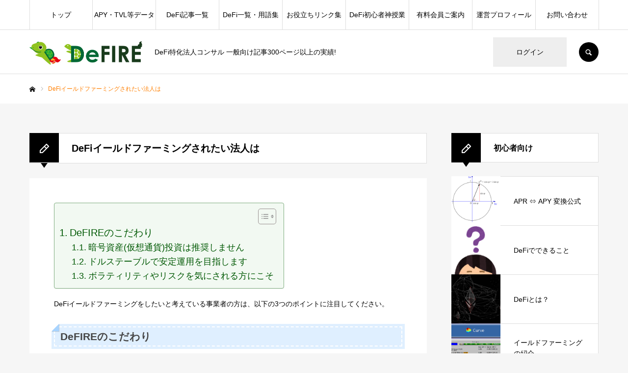

--- FILE ---
content_type: text/html; charset=UTF-8
request_url: http://defire.jp/feature/
body_size: 24550
content:
<!DOCTYPE html>
<html class="pc" lang="ja">
<head prefix="og: https://ogp.me/ns# fb: https://ogp.me/ns/fb#">
<meta charset="UTF-8">
<!--[if IE]><meta http-equiv="X-UA-Compatible" content="IE=edge"><![endif]-->
<meta name="viewport" content="width=device-width">
<meta name="format-detection" content="telephone=no">
<title>DeFiイールドファーミングされたい法人は</title>
<meta name="description" content="DeFiイールドファーミングをしたいと考えている事業者の方は、以下の3つのポイントに注目してください。">
<link rel="pingback" href="http://defire.jp/xmlrpc.php">
<meta name='robots' content='max-image-preview:large' />
<meta property="og:type" content="article">
<meta property="og:url" content="http://defire.jp/feature/">
<meta property="og:title" content="DeFiイールドファーミングされたい法人は &#8211; DeFIRE 〜デファイア〜">
<meta property="og:description" content="DeFiイールドファーミングをしたいと考えている事業者の方は、以下の3つのポイントに注目してください。">
<meta property="og:site_name" content="DeFIRE 〜デファイア〜">
<meta property="og:image" content="https://defire.jp/wp-content/uploads/2022/03/logo-icon.jpg">
<meta property="og:image:secure_url" content="https://defire.jp/wp-content/uploads/2022/03/logo-icon.jpg"> 
<meta property="og:image:width" content="1006"> 
<meta property="og:image:height" content="803">
<meta name="twitter:card" content="summary">
<meta name="twitter:site" content="@DeFIRE_DeFii">
<meta name="twitter:creator" content="@DeFIRE_DeFii">
<meta name="twitter:title" content="DeFiイールドファーミングされたい法人は &#8211; DeFIRE 〜デファイア〜">
<meta property="twitter:description" content="DeFiイールドファーミングをしたいと考えている事業者の方は、以下の3つのポイントに注目してください。">
<meta name="twitter:image:src" content="https://defire.jp/wp-content/uploads/2022/03/logo-icon-520x520.jpg">
<link rel='dns-prefetch' href='//www.googletagmanager.com' />
<link rel="alternate" type="application/rss+xml" title="DeFIRE 〜デファイア〜 &raquo; フィード" href="https://defire.jp/feed/" />
<link rel="alternate" type="application/rss+xml" title="DeFIRE 〜デファイア〜 &raquo; コメントフィード" href="https://defire.jp/comments/feed/" />
<link rel="alternate" title="oEmbed (JSON)" type="application/json+oembed" href="https://defire.jp/wp-json/oembed/1.0/embed?url=https%3A%2F%2Fdefire.jp%2Ffeature%2F" />
<link rel="alternate" title="oEmbed (XML)" type="text/xml+oembed" href="https://defire.jp/wp-json/oembed/1.0/embed?url=https%3A%2F%2Fdefire.jp%2Ffeature%2F&#038;format=xml" />
<style id='wp-img-auto-sizes-contain-inline-css' type='text/css'>
img:is([sizes=auto i],[sizes^="auto," i]){contain-intrinsic-size:3000px 1500px}
/*# sourceURL=wp-img-auto-sizes-contain-inline-css */
</style>
<link rel='stylesheet' id='style-css' href='http://defire.jp/wp-content/themes/every_tcd075/style.css?ver=2.12' type='text/css' media='all' />
<style id='wp-emoji-styles-inline-css' type='text/css'>

	img.wp-smiley, img.emoji {
		display: inline !important;
		border: none !important;
		box-shadow: none !important;
		height: 1em !important;
		width: 1em !important;
		margin: 0 0.07em !important;
		vertical-align: -0.1em !important;
		background: none !important;
		padding: 0 !important;
	}
/*# sourceURL=wp-emoji-styles-inline-css */
</style>
<style id='wp-block-library-inline-css' type='text/css'>
:root{--wp-block-synced-color:#7a00df;--wp-block-synced-color--rgb:122,0,223;--wp-bound-block-color:var(--wp-block-synced-color);--wp-editor-canvas-background:#ddd;--wp-admin-theme-color:#007cba;--wp-admin-theme-color--rgb:0,124,186;--wp-admin-theme-color-darker-10:#006ba1;--wp-admin-theme-color-darker-10--rgb:0,107,160.5;--wp-admin-theme-color-darker-20:#005a87;--wp-admin-theme-color-darker-20--rgb:0,90,135;--wp-admin-border-width-focus:2px}@media (min-resolution:192dpi){:root{--wp-admin-border-width-focus:1.5px}}.wp-element-button{cursor:pointer}:root .has-very-light-gray-background-color{background-color:#eee}:root .has-very-dark-gray-background-color{background-color:#313131}:root .has-very-light-gray-color{color:#eee}:root .has-very-dark-gray-color{color:#313131}:root .has-vivid-green-cyan-to-vivid-cyan-blue-gradient-background{background:linear-gradient(135deg,#00d084,#0693e3)}:root .has-purple-crush-gradient-background{background:linear-gradient(135deg,#34e2e4,#4721fb 50%,#ab1dfe)}:root .has-hazy-dawn-gradient-background{background:linear-gradient(135deg,#faaca8,#dad0ec)}:root .has-subdued-olive-gradient-background{background:linear-gradient(135deg,#fafae1,#67a671)}:root .has-atomic-cream-gradient-background{background:linear-gradient(135deg,#fdd79a,#004a59)}:root .has-nightshade-gradient-background{background:linear-gradient(135deg,#330968,#31cdcf)}:root .has-midnight-gradient-background{background:linear-gradient(135deg,#020381,#2874fc)}:root{--wp--preset--font-size--normal:16px;--wp--preset--font-size--huge:42px}.has-regular-font-size{font-size:1em}.has-larger-font-size{font-size:2.625em}.has-normal-font-size{font-size:var(--wp--preset--font-size--normal)}.has-huge-font-size{font-size:var(--wp--preset--font-size--huge)}.has-text-align-center{text-align:center}.has-text-align-left{text-align:left}.has-text-align-right{text-align:right}.has-fit-text{white-space:nowrap!important}#end-resizable-editor-section{display:none}.aligncenter{clear:both}.items-justified-left{justify-content:flex-start}.items-justified-center{justify-content:center}.items-justified-right{justify-content:flex-end}.items-justified-space-between{justify-content:space-between}.screen-reader-text{border:0;clip-path:inset(50%);height:1px;margin:-1px;overflow:hidden;padding:0;position:absolute;width:1px;word-wrap:normal!important}.screen-reader-text:focus{background-color:#ddd;clip-path:none;color:#444;display:block;font-size:1em;height:auto;left:5px;line-height:normal;padding:15px 23px 14px;text-decoration:none;top:5px;width:auto;z-index:100000}html :where(.has-border-color){border-style:solid}html :where([style*=border-top-color]){border-top-style:solid}html :where([style*=border-right-color]){border-right-style:solid}html :where([style*=border-bottom-color]){border-bottom-style:solid}html :where([style*=border-left-color]){border-left-style:solid}html :where([style*=border-width]){border-style:solid}html :where([style*=border-top-width]){border-top-style:solid}html :where([style*=border-right-width]){border-right-style:solid}html :where([style*=border-bottom-width]){border-bottom-style:solid}html :where([style*=border-left-width]){border-left-style:solid}html :where(img[class*=wp-image-]){height:auto;max-width:100%}:where(figure){margin:0 0 1em}html :where(.is-position-sticky){--wp-admin--admin-bar--position-offset:var(--wp-admin--admin-bar--height,0px)}@media screen and (max-width:600px){html :where(.is-position-sticky){--wp-admin--admin-bar--position-offset:0px}}

/*# sourceURL=wp-block-library-inline-css */
</style><style id='global-styles-inline-css' type='text/css'>
:root{--wp--preset--aspect-ratio--square: 1;--wp--preset--aspect-ratio--4-3: 4/3;--wp--preset--aspect-ratio--3-4: 3/4;--wp--preset--aspect-ratio--3-2: 3/2;--wp--preset--aspect-ratio--2-3: 2/3;--wp--preset--aspect-ratio--16-9: 16/9;--wp--preset--aspect-ratio--9-16: 9/16;--wp--preset--color--black: #000000;--wp--preset--color--cyan-bluish-gray: #abb8c3;--wp--preset--color--white: #ffffff;--wp--preset--color--pale-pink: #f78da7;--wp--preset--color--vivid-red: #cf2e2e;--wp--preset--color--luminous-vivid-orange: #ff6900;--wp--preset--color--luminous-vivid-amber: #fcb900;--wp--preset--color--light-green-cyan: #7bdcb5;--wp--preset--color--vivid-green-cyan: #00d084;--wp--preset--color--pale-cyan-blue: #8ed1fc;--wp--preset--color--vivid-cyan-blue: #0693e3;--wp--preset--color--vivid-purple: #9b51e0;--wp--preset--gradient--vivid-cyan-blue-to-vivid-purple: linear-gradient(135deg,rgb(6,147,227) 0%,rgb(155,81,224) 100%);--wp--preset--gradient--light-green-cyan-to-vivid-green-cyan: linear-gradient(135deg,rgb(122,220,180) 0%,rgb(0,208,130) 100%);--wp--preset--gradient--luminous-vivid-amber-to-luminous-vivid-orange: linear-gradient(135deg,rgb(252,185,0) 0%,rgb(255,105,0) 100%);--wp--preset--gradient--luminous-vivid-orange-to-vivid-red: linear-gradient(135deg,rgb(255,105,0) 0%,rgb(207,46,46) 100%);--wp--preset--gradient--very-light-gray-to-cyan-bluish-gray: linear-gradient(135deg,rgb(238,238,238) 0%,rgb(169,184,195) 100%);--wp--preset--gradient--cool-to-warm-spectrum: linear-gradient(135deg,rgb(74,234,220) 0%,rgb(151,120,209) 20%,rgb(207,42,186) 40%,rgb(238,44,130) 60%,rgb(251,105,98) 80%,rgb(254,248,76) 100%);--wp--preset--gradient--blush-light-purple: linear-gradient(135deg,rgb(255,206,236) 0%,rgb(152,150,240) 100%);--wp--preset--gradient--blush-bordeaux: linear-gradient(135deg,rgb(254,205,165) 0%,rgb(254,45,45) 50%,rgb(107,0,62) 100%);--wp--preset--gradient--luminous-dusk: linear-gradient(135deg,rgb(255,203,112) 0%,rgb(199,81,192) 50%,rgb(65,88,208) 100%);--wp--preset--gradient--pale-ocean: linear-gradient(135deg,rgb(255,245,203) 0%,rgb(182,227,212) 50%,rgb(51,167,181) 100%);--wp--preset--gradient--electric-grass: linear-gradient(135deg,rgb(202,248,128) 0%,rgb(113,206,126) 100%);--wp--preset--gradient--midnight: linear-gradient(135deg,rgb(2,3,129) 0%,rgb(40,116,252) 100%);--wp--preset--font-size--small: 13px;--wp--preset--font-size--medium: 20px;--wp--preset--font-size--large: 36px;--wp--preset--font-size--x-large: 42px;--wp--preset--spacing--20: 0.44rem;--wp--preset--spacing--30: 0.67rem;--wp--preset--spacing--40: 1rem;--wp--preset--spacing--50: 1.5rem;--wp--preset--spacing--60: 2.25rem;--wp--preset--spacing--70: 3.38rem;--wp--preset--spacing--80: 5.06rem;--wp--preset--shadow--natural: 6px 6px 9px rgba(0, 0, 0, 0.2);--wp--preset--shadow--deep: 12px 12px 50px rgba(0, 0, 0, 0.4);--wp--preset--shadow--sharp: 6px 6px 0px rgba(0, 0, 0, 0.2);--wp--preset--shadow--outlined: 6px 6px 0px -3px rgb(255, 255, 255), 6px 6px rgb(0, 0, 0);--wp--preset--shadow--crisp: 6px 6px 0px rgb(0, 0, 0);}:where(.is-layout-flex){gap: 0.5em;}:where(.is-layout-grid){gap: 0.5em;}body .is-layout-flex{display: flex;}.is-layout-flex{flex-wrap: wrap;align-items: center;}.is-layout-flex > :is(*, div){margin: 0;}body .is-layout-grid{display: grid;}.is-layout-grid > :is(*, div){margin: 0;}:where(.wp-block-columns.is-layout-flex){gap: 2em;}:where(.wp-block-columns.is-layout-grid){gap: 2em;}:where(.wp-block-post-template.is-layout-flex){gap: 1.25em;}:where(.wp-block-post-template.is-layout-grid){gap: 1.25em;}.has-black-color{color: var(--wp--preset--color--black) !important;}.has-cyan-bluish-gray-color{color: var(--wp--preset--color--cyan-bluish-gray) !important;}.has-white-color{color: var(--wp--preset--color--white) !important;}.has-pale-pink-color{color: var(--wp--preset--color--pale-pink) !important;}.has-vivid-red-color{color: var(--wp--preset--color--vivid-red) !important;}.has-luminous-vivid-orange-color{color: var(--wp--preset--color--luminous-vivid-orange) !important;}.has-luminous-vivid-amber-color{color: var(--wp--preset--color--luminous-vivid-amber) !important;}.has-light-green-cyan-color{color: var(--wp--preset--color--light-green-cyan) !important;}.has-vivid-green-cyan-color{color: var(--wp--preset--color--vivid-green-cyan) !important;}.has-pale-cyan-blue-color{color: var(--wp--preset--color--pale-cyan-blue) !important;}.has-vivid-cyan-blue-color{color: var(--wp--preset--color--vivid-cyan-blue) !important;}.has-vivid-purple-color{color: var(--wp--preset--color--vivid-purple) !important;}.has-black-background-color{background-color: var(--wp--preset--color--black) !important;}.has-cyan-bluish-gray-background-color{background-color: var(--wp--preset--color--cyan-bluish-gray) !important;}.has-white-background-color{background-color: var(--wp--preset--color--white) !important;}.has-pale-pink-background-color{background-color: var(--wp--preset--color--pale-pink) !important;}.has-vivid-red-background-color{background-color: var(--wp--preset--color--vivid-red) !important;}.has-luminous-vivid-orange-background-color{background-color: var(--wp--preset--color--luminous-vivid-orange) !important;}.has-luminous-vivid-amber-background-color{background-color: var(--wp--preset--color--luminous-vivid-amber) !important;}.has-light-green-cyan-background-color{background-color: var(--wp--preset--color--light-green-cyan) !important;}.has-vivid-green-cyan-background-color{background-color: var(--wp--preset--color--vivid-green-cyan) !important;}.has-pale-cyan-blue-background-color{background-color: var(--wp--preset--color--pale-cyan-blue) !important;}.has-vivid-cyan-blue-background-color{background-color: var(--wp--preset--color--vivid-cyan-blue) !important;}.has-vivid-purple-background-color{background-color: var(--wp--preset--color--vivid-purple) !important;}.has-black-border-color{border-color: var(--wp--preset--color--black) !important;}.has-cyan-bluish-gray-border-color{border-color: var(--wp--preset--color--cyan-bluish-gray) !important;}.has-white-border-color{border-color: var(--wp--preset--color--white) !important;}.has-pale-pink-border-color{border-color: var(--wp--preset--color--pale-pink) !important;}.has-vivid-red-border-color{border-color: var(--wp--preset--color--vivid-red) !important;}.has-luminous-vivid-orange-border-color{border-color: var(--wp--preset--color--luminous-vivid-orange) !important;}.has-luminous-vivid-amber-border-color{border-color: var(--wp--preset--color--luminous-vivid-amber) !important;}.has-light-green-cyan-border-color{border-color: var(--wp--preset--color--light-green-cyan) !important;}.has-vivid-green-cyan-border-color{border-color: var(--wp--preset--color--vivid-green-cyan) !important;}.has-pale-cyan-blue-border-color{border-color: var(--wp--preset--color--pale-cyan-blue) !important;}.has-vivid-cyan-blue-border-color{border-color: var(--wp--preset--color--vivid-cyan-blue) !important;}.has-vivid-purple-border-color{border-color: var(--wp--preset--color--vivid-purple) !important;}.has-vivid-cyan-blue-to-vivid-purple-gradient-background{background: var(--wp--preset--gradient--vivid-cyan-blue-to-vivid-purple) !important;}.has-light-green-cyan-to-vivid-green-cyan-gradient-background{background: var(--wp--preset--gradient--light-green-cyan-to-vivid-green-cyan) !important;}.has-luminous-vivid-amber-to-luminous-vivid-orange-gradient-background{background: var(--wp--preset--gradient--luminous-vivid-amber-to-luminous-vivid-orange) !important;}.has-luminous-vivid-orange-to-vivid-red-gradient-background{background: var(--wp--preset--gradient--luminous-vivid-orange-to-vivid-red) !important;}.has-very-light-gray-to-cyan-bluish-gray-gradient-background{background: var(--wp--preset--gradient--very-light-gray-to-cyan-bluish-gray) !important;}.has-cool-to-warm-spectrum-gradient-background{background: var(--wp--preset--gradient--cool-to-warm-spectrum) !important;}.has-blush-light-purple-gradient-background{background: var(--wp--preset--gradient--blush-light-purple) !important;}.has-blush-bordeaux-gradient-background{background: var(--wp--preset--gradient--blush-bordeaux) !important;}.has-luminous-dusk-gradient-background{background: var(--wp--preset--gradient--luminous-dusk) !important;}.has-pale-ocean-gradient-background{background: var(--wp--preset--gradient--pale-ocean) !important;}.has-electric-grass-gradient-background{background: var(--wp--preset--gradient--electric-grass) !important;}.has-midnight-gradient-background{background: var(--wp--preset--gradient--midnight) !important;}.has-small-font-size{font-size: var(--wp--preset--font-size--small) !important;}.has-medium-font-size{font-size: var(--wp--preset--font-size--medium) !important;}.has-large-font-size{font-size: var(--wp--preset--font-size--large) !important;}.has-x-large-font-size{font-size: var(--wp--preset--font-size--x-large) !important;}
/*# sourceURL=global-styles-inline-css */
</style>

<style id='classic-theme-styles-inline-css' type='text/css'>
/*! This file is auto-generated */
.wp-block-button__link{color:#fff;background-color:#32373c;border-radius:9999px;box-shadow:none;text-decoration:none;padding:calc(.667em + 2px) calc(1.333em + 2px);font-size:1.125em}.wp-block-file__button{background:#32373c;color:#fff;text-decoration:none}
/*# sourceURL=/wp-includes/css/classic-themes.min.css */
</style>
<link rel='stylesheet' id='contact-form-7-css' href='http://defire.jp/wp-content/plugins/contact-form-7/includes/css/styles.css?ver=6.1.4' type='text/css' media='all' />
<link rel='stylesheet' id='swpm.common-css' href='http://defire.jp/wp-content/plugins/simple-membership/css/swpm.common.css?ver=4.6.9' type='text/css' media='all' />
<link rel='stylesheet' id='stripe-handler-ng-style-css' href='http://defire.jp/wp-content/plugins/stripe-payments/public/assets/css/public.css?ver=2.0.96' type='text/css' media='all' />
<style id='md-style-inline-css' type='text/css'>
 .katex-container { margin: 25px !important; text-align: center; } .katex-container.katex-inline { display: inline-block !important; background: none !important; margin: 0 !important; padding: 0 !important; } pre .katex-container { font-size: 1.4em !important; } .katex-inline { background: none !important; margin: 0 3px; } 
/*# sourceURL=md-style-inline-css */
</style>
<link rel='stylesheet' id='ez-toc-css' href='http://defire.jp/wp-content/plugins/easy-table-of-contents/assets/css/screen.min.css?ver=2.0.79.2' type='text/css' media='all' />
<style id='ez-toc-inline-css' type='text/css'>
div#ez-toc-container .ez-toc-title {font-size: 120%;}div#ez-toc-container .ez-toc-title {font-weight: 500;}div#ez-toc-container ul li , div#ez-toc-container ul li a {font-size: 120%;}div#ez-toc-container ul li , div#ez-toc-container ul li a {font-weight: 500;}div#ez-toc-container nav ul ul li {font-size: 90%;}div#ez-toc-container {background: #f2f9f2;border: 1px solid #80ad80;}div#ez-toc-container p.ez-toc-title , #ez-toc-container .ez_toc_custom_title_icon , #ez-toc-container .ez_toc_custom_toc_icon {color: #999;}div#ez-toc-container ul.ez-toc-list a {color: #005904;}div#ez-toc-container ul.ez-toc-list a:hover {color: #47ea3f;}div#ez-toc-container ul.ez-toc-list a:visited {color: #428bca;}.ez-toc-counter nav ul li a::before {color: ;}.ez-toc-box-title {font-weight: bold; margin-bottom: 10px; text-align: center; text-transform: uppercase; letter-spacing: 1px; color: #666; padding-bottom: 5px;position:absolute;top:-4%;left:5%;background-color: inherit;transition: top 0.3s ease;}.ez-toc-box-title.toc-closed {top:-25%;}
.ez-toc-container-direction {direction: ltr;}.ez-toc-counter ul{counter-reset: item ;}.ez-toc-counter nav ul li a::before {content: counters(item, '.', decimal) '. ';display: inline-block;counter-increment: item;flex-grow: 0;flex-shrink: 0;margin-right: .2em; float: left; }.ez-toc-widget-direction {direction: ltr;}.ez-toc-widget-container ul{counter-reset: item ;}.ez-toc-widget-container nav ul li a::before {content: counters(item, '.', decimal) '. ';display: inline-block;counter-increment: item;flex-grow: 0;flex-shrink: 0;margin-right: .2em; float: left; }
/*# sourceURL=ez-toc-inline-css */
</style>
<link rel='stylesheet' id='swpm-form-builder-css-css' href='http://defire.jp/wp-content/plugins/swpm-form-builder/css/swpm-form-builder.css?ver=4.9.8' type='text/css' media='all' />
<link rel='stylesheet' id='swpm-jqueryui-css-css' href='http://defire.jp/wp-content/plugins/swpm-form-builder/css/smoothness/jquery-ui-1.10.3.min.css?ver=4.9.8' type='text/css' media='all' />
<script type="text/javascript" src="http://defire.jp/wp-includes/js/jquery/jquery.min.js?ver=3.7.1" id="jquery-core-js"></script>
<script type="text/javascript" src="http://defire.jp/wp-includes/js/jquery/jquery-migrate.min.js?ver=3.4.1" id="jquery-migrate-js"></script>

<!-- Site Kit によって追加された Google タグ（gtag.js）スニペット -->
<!-- Google アナリティクス スニペット (Site Kit が追加) -->
<script type="text/javascript" src="https://www.googletagmanager.com/gtag/js?id=G-5QE727JKDD" id="google_gtagjs-js" async></script>
<script type="text/javascript" id="google_gtagjs-js-after">
/* <![CDATA[ */
window.dataLayer = window.dataLayer || [];function gtag(){dataLayer.push(arguments);}
gtag("set","linker",{"domains":["defire.jp"]});
gtag("js", new Date());
gtag("set", "developer_id.dZTNiMT", true);
gtag("config", "G-5QE727JKDD", {"googlesitekit_post_type":"page"});
//# sourceURL=google_gtagjs-js-after
/* ]]> */
</script>
<link rel="https://api.w.org/" href="https://defire.jp/wp-json/" /><link rel="alternate" title="JSON" type="application/json" href="https://defire.jp/wp-json/wp/v2/pages/1473" /><link rel="canonical" href="https://defire.jp/feature/" />
<link rel='shortlink' href='https://defire.jp/?p=1473' />
<meta name="generator" content="Site Kit by Google 1.167.0" /><script type="text/javascript">//<![CDATA[
  function external_links_in_new_windows_loop() {
    if (!document.links) {
      document.links = document.getElementsByTagName('a');
    }
    var change_link = false;
    var force = '';
    var ignore = '';

    for (var t=0; t<document.links.length; t++) {
      var all_links = document.links[t];
      change_link = false;
      
      if(document.links[t].hasAttribute('onClick') == false) {
        // forced if the address starts with http (or also https), but does not link to the current domain
        if(all_links.href.search(/^http/) != -1 && all_links.href.search('defire.jp') == -1 && all_links.href.search(/^#/) == -1) {
          // console.log('Changed ' + all_links.href);
          change_link = true;
        }
          
        if(force != '' && all_links.href.search(force) != -1) {
          // forced
          // console.log('force ' + all_links.href);
          change_link = true;
        }
        
        if(ignore != '' && all_links.href.search(ignore) != -1) {
          // console.log('ignore ' + all_links.href);
          // ignored
          change_link = false;
        }

        if(change_link == true) {
          // console.log('Changed ' + all_links.href);
          document.links[t].setAttribute('onClick', 'javascript:window.open(\'' + all_links.href.replace(/'/g, '') + '\', \'_blank\', \'noopener\'); return false;');
          document.links[t].removeAttribute('target');
        }
      }
    }
  }
  
  // Load
  function external_links_in_new_windows_load(func)
  {  
    var oldonload = window.onload;
    if (typeof window.onload != 'function'){
      window.onload = func;
    } else {
      window.onload = function(){
        oldonload();
        func();
      }
    }
  }

  external_links_in_new_windows_load(external_links_in_new_windows_loop);
  //]]></script>

        <script type="text/javascript">
            jQuery(document).ready(function($) {
                $('#respond').html('<div class="swpm-login-to-comment-msg">コメントを残すにはログインしてください。</div>');
            });
        </script>
        <!-- <meta name="swpm" version="4.9.8" /> -->

<link rel="stylesheet" href="http://defire.jp/wp-content/themes/every_tcd075/css/design-plus.css?ver=2.12">
<link rel="stylesheet" href="http://defire.jp/wp-content/themes/every_tcd075/css/sns-botton.css?ver=2.12">
<link rel="stylesheet" media="screen and (max-width:1210px)" href="http://defire.jp/wp-content/themes/every_tcd075/css/responsive.css?ver=2.12">
<link rel="stylesheet" media="screen and (max-width:1210px)" href="http://defire.jp/wp-content/themes/every_tcd075/css/footer-bar.css?ver=2.12">

<script src="http://defire.jp/wp-content/themes/every_tcd075/js/jquery.easing.1.4.js?ver=2.12"></script>
<script src="http://defire.jp/wp-content/themes/every_tcd075/js/jscript.js?ver=2.12"></script>
<script src="http://defire.jp/wp-content/themes/every_tcd075/js/comment.js?ver=2.12"></script>

<link rel="stylesheet" href="http://defire.jp/wp-content/themes/every_tcd075/js/simplebar.css?ver=2.12">
<script src="http://defire.jp/wp-content/themes/every_tcd075/js/simplebar.min.js?ver=2.12"></script>


<script src="http://defire.jp/wp-content/themes/every_tcd075/js/header_fix.js?ver=2.12"></script>
<script src="http://defire.jp/wp-content/themes/every_tcd075/js/header_fix_mobile.js?ver=2.12"></script>

<style type="text/css">

body, input, textarea { font-family: Arial, "Hiragino Kaku Gothic ProN", "ヒラギノ角ゴ ProN W3", "メイリオ", Meiryo, sans-serif; }

.rich_font, .p-vertical { font-family: Arial, "Hiragino Kaku Gothic ProN", "ヒラギノ角ゴ ProN W3", "メイリオ", Meiryo, sans-serif; }

.rich_font_type1 { font-family: Arial, "Hiragino Kaku Gothic ProN", "ヒラギノ角ゴ ProN W3", "メイリオ", Meiryo, sans-serif; }
.rich_font_type2 { font-family: Arial, "Hiragino Sans", "ヒラギノ角ゴ ProN", "Hiragino Kaku Gothic ProN", "游ゴシック", YuGothic, "メイリオ", Meiryo, sans-serif; font-weight:500; }
.rich_font_type3 { font-family: "Times New Roman" , "游明朝" , "Yu Mincho" , "游明朝体" , "YuMincho" , "ヒラギノ明朝 Pro W3" , "Hiragino Mincho Pro" , "HiraMinProN-W3" , "HGS明朝E" , "ＭＳ Ｐ明朝" , "MS PMincho" , serif; font-weight:500; }

@media screen and (min-width: 1211px) {
  #header_logo .desc{ font-size:14px; }
}
#global_menu > ul > li > a { color:#000000; }
#global_menu > ul > li > a:after { background:#ff7f00; }
#global_menu ul ul a { color:#FFFFFF; background:#ff7f00; }
#global_menu ul ul a:hover { background:#fbc525; }
#global_menu ul ul li.menu-item-has-children > a:before { color:#FFFFFF; }
#drawer_menu { background:#222222; }
#mobile_menu a { color:#ffffff; background:#222222; border-bottom:1px solid #444444; }
#mobile_menu li li a { color:#ffffff; background:#333333; }
#mobile_menu a:hover, #drawer_menu .close_button:hover, #mobile_menu .child_menu_button:hover { color:#ffffff; background:#ff7f00; }
#mobile_menu li li a:hover { color:#ffffff; }
.megamenu_recipe_category_list .headline { color:#ff7f00; font-size:18px; }
.megamenu_recipe_category_list .headline a { color:#ff7f00; }
.megamenu_blog_list .menu_area a:hover, .megamenu_blog_list .menu_area li.active a, .megamenu_blog_list .post_list { background:#e8e8e8; }
#header_search { background:rgba(0,0,0,0.7); }
#header_login, #header_logout { color:#000000; background:#eeeeee; }
#header_login:hover, #header_logout:hover { color:#ffffff; background:#ff7f00; }
#header_register { color:#ffffff; background:#ff7f00; }
#header_register:hover { color:#ffffff; background:#fbc525; }
.footer_headline { color:#ff8000; }
.footer_menu ul li a { color:#ffffff; }
#footer_menu, #footer_category_menu, #footer_widget { border-color:rgba(255,255,255,0.3); }

#styled_post_list1_widget-2 .widget_headline { color:#000000; background:#ffffff; border-color:#dddddd; }
#styled_post_list1_widget-2 .widget_headline:before { background:#000000; font-family:'headline_icon'; content:'\e90a'; font-size:37px; line-height:65px; }
@media screen and (max-width:650px) {
  #styled_post_list1_widget-2 .widget_headline:before { font-size:32px; line-height:52px !important; }
}
#styled_post_list1_widget-2 .widget_headline:after { border-color:#000000 transparent transparent transparent; }
#styled_post_list1_widget-3 .widget_headline { color:#000000; background:#ffffff; border-color:#dddddd; }
#styled_post_list1_widget-3 .widget_headline:before { background:#000000; font-family:'headline_icon'; content:'\e90a'; font-size:37px; line-height:65px; }
@media screen and (max-width:650px) {
  #styled_post_list1_widget-3 .widget_headline:before { font-size:32px; line-height:52px !important; }
}
#styled_post_list1_widget-3 .widget_headline:after { border-color:#000000 transparent transparent transparent; }
#tcd_category_list_widget-2 .widget_headline { color:#000000; background:#ffffff; border-color:#dddddd; }
#tcd_category_list_widget-2 .widget_headline:before { background:#000000; font-family:'headline_icon'; content:'\e904'; font-size:23px; line-height:61px; }
@media screen and (max-width:650px) {
  #tcd_category_list_widget-2 .widget_headline:before { font-size:18px; line-height:47px !important; }
}
#tcd_category_list_widget-2 .widget_headline:after { border-color:#000000 transparent transparent transparent; }


.premium_icon { background:#bcab4a !important; }
.premium_icon:before { content:'\e911'; }
.index_blog .premium_icon, #post_list .premium_post .premium_icon, #related_post .premium_icon { background:#bcab4a !important; }
.index_blog .premium_icon:before, #post_list .premium_post .premium_icon:before, #related_post .premium_icon:before { content:'\e911'; }
#page_header_design_headline { font-size:20px; color:#000000; background:#ffffff; border-color:#dddddd; }
#page_header_design_headline:before { background:#000000; font-family:'headline_icon'; content:'\e90a'; font-size:37px; line-height:65px; }
@media screen and (max-width:1210px) {
  #page_header_design_headline:before { font-size:32px; line-height:52px; }
}
#page_header_design_headline:after { border-color:#000000 transparent transparent transparent; }
@media screen and (max-width:650px) {
  #page_header_design_headline { font-size:15px; }
}

.author_profile a.avatar img, .animate_image img, .animate_background .image, #recipe_archive .blur_image {
  width:100%; height:auto;
  -webkit-transition: transform  0.75s ease;
  transition: transform  0.75s ease;
}
.author_profile a.avatar:hover img, .animate_image:hover img, .animate_background:hover .image, #recipe_archive a:hover .blur_image {
  -webkit-transform: scale(1.2);
  transform: scale(1.2);
}




a { color:#000; }

a:hover, #header_logo a, #footer_logo a, #header_user_name .user_name, #comment_headline, .tcd_category_list a:hover, .tcd_category_list .child_menu_button:hover, .register_form_wrap .privacy_policy a, #my_account_edit #delete_account:hover, .widget_tab_post_list a:hover .date, #post_title_area .post_meta a:hover, #news_list a:hover .date,
  .recipe_list .title_area .title a:hover, .recipe_list .link:hover .title, .recipe_list .link:hover .post_meta, #post_list a:hover .title, #post_list a:hover .post_meta li, #recipe_archive a:hover .desc, .cf_data_list li a:hover, #footer_social_link li a:hover:before, #recipe_title_area .meta li a:hover, #recipe_image_slider .slick-arrow:hover:after, .recipe_slider_widget .slick-arrow:hover:before,
    #footer a:hover, .cardlink_title a:hover, #related_post .item a:hover, .comment a:hover, .comment_form_wrapper a:hover, #bread_crumb, #bread_crumb .last, #bread_crumb a:hover, #bread_crumb li.home a:hover:after, .author_profile a:hover, .author_profile .author_link li a:hover:before, #post_meta_bottom a:hover, .recipe_list .title_area .post_meta a:hover,
      #author_page_header .author_link li a:hover:before, #ranking_list_tab li.active a, .ranking_list a:hover .title, #author_list a:hover .title span, #searchform .submit_button:hover:before, .styled_post_list1 a:hover .title_area, .styled_post_list1 a:hover .date, .p-dropdown__title:hover:after, .p-dropdown__list li a:hover,
        #index_recipe_slider a:hover .title, #index_recipe_slider a:hover .post_meta, #index_recipe_slider .owl-nav button:hover span:after, .recipe_slider_widget .slick-arrow:hover:after, #about_faq_list dt:hover,#about_faq_list dt.active, #about_faq_list dt:hover:after,
          #menu_button:hover:before, .mobile #header_login:hover, .mobile #header_logout:hover, .mobile #header_search_button:hover:before, .styled_post_list1 .rank,
               #next_prev_post a:hover:before, #next_prev_post a:hover, .form_wrap .headline, #my_account_header .name, #index_recipe_slider .title a:hover
  { color: #ff7f00; }

.pc #header_search_button:hover, #index_slider .search_button:hover input, #return_top a, #comment_tab li a:hover, #comment_tab li.active a, #comment_header #comment_closed p, #submit_comment:hover, #cancel_comment_reply a:hover,
  #recipe_image_slider .slick-dots button:hover::before, #recipe_image_slider .slick-dots .slick-active button::before, .form_wrap .submit input, .login_form_wrap #create_account, .register_form_wrap .register_form_header, .recipe_list2 .delete:hover,
    #wp-calendar #prev a:hover, #wp-calendar #next a:hover, #wp-calendar td a:hover, #p_readmore .button, .page_navi span.current, .page_navi a:hover, #post_pagination p, #post_pagination a:hover, .c-pw__btn:hover, #post_pagination a:hover
  { background-color: #ff7f00; }

.form_wrap .input_field:focus, #guest_info input:focus, #comment_textarea textarea:focus, .c-pw__box-input:focus, .page_navi span.current, .page_navi a:hover, #post_pagination p, #post_pagination a:hover
  { border-color: #ff7f00; }

#comment_tab li.active a:after, #comment_header #comment_closed p:after
  { border-color:#ff7f00 transparent transparent transparent; }

.modal_wrap .close_modal_button:hover:before
  { color: #ff7f00 !important; }

#header_logo a:hover, #footer_logo a:hover, .register_form_wrap .privacy_policy a:hover, .megamenu_recipe_category_list .headline a:hover
  { color: #fbc525; }
#return_top a:hover, .form_wrap .submit input:hover, .login_form_wrap #create_account:hover, #p_readmore .button:hover
  { background-color: #fbc525; }
.post_content a, .custom-html-widget a { color: #1e73be; }
.post_content a:hover, .custom-html-widget a:hover { color:#999999; }


</style>


<meta name="google-site-verification" content="_ZhCTgw4_v4OyKNjcdUGM_dymCsGAgNw4hVN8U3CVRE"><link rel="icon" href="https://defire.jp/wp-content/uploads/2022/07/cropped-logomark-web用-32x32.png" sizes="32x32" />
<link rel="icon" href="https://defire.jp/wp-content/uploads/2022/07/cropped-logomark-web用-192x192.png" sizes="192x192" />
<link rel="apple-touch-icon" href="https://defire.jp/wp-content/uploads/2022/07/cropped-logomark-web用-180x180.png" />
<meta name="msapplication-TileImage" content="https://defire.jp/wp-content/uploads/2022/07/cropped-logomark-web用-270x270.png" />
<link rel="alternate" type="application/rss+xml" title="RSS" href="https://defire.jp/rsslatest.xml" />		<style type="text/css" id="wp-custom-css">
			.post_content h1 {
  position: relative;
  background: #dfefff;
  box-shadow: 0px 0px 0px 5px #dfefff;
  border: dashed 2px white;
  padding: 0.2em 0.5em;
  color: #454545;
}

.post_content h1:after {
  position: absolute;
  content: '';
  left: -7px;
  top: -7px;
  border-width: 0 0 15px 15px;
  border-style: solid;
  border-color: #fff #fff #a8d4ff;
  box-shadow: 1px 1px 1px rgba(0, 0, 0, 0.15);
}

.post_content h2 {
  position: relative;
}

.post_content h2:after {
  content: "";
  position: absolute;
  left: 0;
  bottom: 0;
  width: 100%;
  height: 7px;
  background: -webkit-repeating-linear-gradient(-45deg, #6ad1c8, #6ad1c8 2px, #fff 2px, #fff 4px);
  background: repeating-linear-gradient(-45deg, #6ad1c8, #6ad1c8 2px, #fff 2px, #fff 4px);
}


h1.title {
  border-bottom: solid 3px #cce4ff;
  position: relative;
}

h1.title:after {
  position: absolute;
  content: " ";
  display: block;
  border-bottom: solid 3px #5472cd;
  bottom: -3px;
  width: 20%;
}

#delete-account-form div #delete_account {
  display: none;
}		</style>
		</head>
<body id="body" class="wp-singular page-template-default page page-id-1473 wp-theme-every_tcd075 logout use_header_fix header_fix_type2 use_mobile_header_fix guest">


<div id="container">

 <header id="header">

  <div id="header_inner">

   <div id="header_logo">
    
<h2 class="logo">
 <a href="https://defire.jp/" title="DeFIRE 〜デファイア〜">
    <img class="pc_logo_image type1" src="https://defire.jp/wp-content/uploads/2022/03/defire-logo-web.jpg?1768777406" alt="DeFIRE 〜デファイア〜" title="DeFIRE 〜デファイア〜" width="230" height="51">
      <img class="mobile_logo_image" src="https://defire.jp/wp-content/uploads/2022/03/defire-logo-web.jpg?1768777406" alt="DeFIRE 〜デファイア〜" title="DeFIRE 〜デファイア〜" width="230" height="51">
   </a>
</h2>

        <h3 class="desc">DeFi特化法人コンサル 一般向け記事300ページ以上の実績!</h3>
       </div>

      <div id="header_button_area" class="clearfix">
        <a id="header_login" href="https://defire.jp/?memberpage=login">ログイン</a>    
                <a id="header_search_button" href="#">SEARCH</a>   </div>
   
  </div>

    <a href="#" id="menu_button"><span>メニュー</span></a>
  <nav id="global_menu">
   <ul id="menu-%e3%82%b0%e3%83%ad%e3%83%bc%e3%83%90%e3%83%ab%e3%83%a1%e3%83%8b%e3%83%a5%e3%83%bc" class="menu"><li id="menu-item-140" class="menu-item menu-item-type-custom menu-item-object-custom menu-item-140"><a href="http://defire.jp/">トップ</a></li>
<li id="menu-item-913" class="menu-item menu-item-type-custom menu-item-object-custom menu-item-has-children menu-item-913"><a href="#">APY・TVL等データ</a>
<ul class="sub-menu">
	<li id="menu-item-949" class="menu-item menu-item-type-post_type menu-item-object-page menu-item-949"><a href="https://defire.jp/analytics/">APY・TVL全体推移</a></li>
	<li id="menu-item-4465" class="menu-item menu-item-type-post_type menu-item-object-page menu-item-4465"><a href="https://defire.jp/analytics-protocol/">プロトコル別　APY・TVL推移　統計データ</a></li>
	<li id="menu-item-4464" class="menu-item menu-item-type-post_type menu-item-object-page menu-item-4464"><a href="https://defire.jp/analytics-chain/">チェーン別　APY・TVL推移　統計データ</a></li>
	<li id="menu-item-947" class="menu-item menu-item-type-post_type menu-item-object-page menu-item-947"><a href="https://defire.jp/daily-apy-rate-ranking/">APY　日次ランク</a></li>
	<li id="menu-item-948" class="menu-item menu-item-type-post_type menu-item-object-page menu-item-948"><a href="https://defire.jp/analytics-ranking/">APY・TVL　1ヶ月平均ランク</a></li>
	<li id="menu-item-1665" class="menu-item menu-item-type-post_type menu-item-object-page menu-item-1665"><a href="https://defire.jp/stablecoin-analytics/">ステーブルコインリスト</a></li>
	<li id="menu-item-3444" class="menu-item menu-item-type-post_type menu-item-object-page menu-item-3444"><a href="https://defire.jp/daily-apy-rate-ranking-history/">APY　日次ランク　履歴</a></li>
</ul>
</li>
<li id="menu-item-30" class="menu-item menu-item-type-custom menu-item-object-custom menu-item-has-children menu-item-30"><a href="#" class="megamenu_button" data-megamenu="js-megamenu30">DeFi記事一覧</a>
<ul class="sub-menu">
	<li id="menu-item-1176" class="menu-item menu-item-type-taxonomy menu-item-object-category menu-item-1176"><a href="https://defire.jp/category/how-to-use-protocol/">プロトコルの森</a></li>
	<li id="menu-item-2019" class="menu-item menu-item-type-taxonomy menu-item-object-category menu-item-2019"><a href="https://defire.jp/category/how-to-use-wallet/">ウォレットの森</a></li>
	<li id="menu-item-1355" class="menu-item menu-item-type-taxonomy menu-item-object-category menu-item-1355"><a href="https://defire.jp/category/risk-hacking-information/">リスク・ハックの谷</a></li>
	<li id="menu-item-1585" class="menu-item menu-item-type-taxonomy menu-item-object-category menu-item-1585"><a href="https://defire.jp/category/investment-strategy/">弐号の投資戦略寺子屋</a></li>
	<li id="menu-item-3059" class="menu-item menu-item-type-taxonomy menu-item-object-category menu-item-3059"><a href="https://defire.jp/category/finance-beginner-garden/">DeFi金融知識畑</a></li>
	<li id="menu-item-170" class="menu-item menu-item-type-taxonomy menu-item-object-category menu-item-170"><a href="https://defire.jp/category/yield-farming/">ファーミングの村</a></li>
	<li id="menu-item-1452" class="menu-item menu-item-type-taxonomy menu-item-object-category menu-item-1452"><a href="https://defire.jp/category/research-labo-press-release/">リサーチ牧場</a></li>
	<li id="menu-item-1302" class="menu-item menu-item-type-taxonomy menu-item-object-category menu-item-1302"><a href="https://defire.jp/category/translation/">翻訳記事</a></li>
	<li id="menu-item-780" class="menu-item menu-item-type-taxonomy menu-item-object-category menu-item-780"><a href="https://defire.jp/category/beginner/">初心者向け</a></li>
	<li id="menu-item-1037" class="menu-item menu-item-type-taxonomy menu-item-object-category menu-item-1037"><a href="https://defire.jp/category/advanced/">中・上級者向け</a></li>
</ul>
</li>
<li id="menu-item-969" class="menu-item menu-item-type-custom menu-item-object-custom menu-item-has-children menu-item-969"><a href="#">DeFi一覧・用語集</a>
<ul class="sub-menu">
	<li id="menu-item-967" class="menu-item menu-item-type-post_type menu-item-object-page menu-item-967"><a href="https://defire.jp/protocol-chain-wallet-introduction/">プロトコル・チェーン・ウォレット一覧</a></li>
	<li id="menu-item-132" class="menu-item menu-item-type-post_type menu-item-object-page menu-item-132"><a href="https://defire.jp/defi-glossary/">DeFi用語集</a></li>
</ul>
</li>
<li id="menu-item-121" class="menu-item menu-item-type-post_type menu-item-object-page menu-item-121"><a href="https://defire.jp/links/">お役立ちリンク集</a></li>
<li id="menu-item-133" class="menu-item menu-item-type-post_type menu-item-object-page menu-item-133"><a href="https://defire.jp/beginner-guide/">DeFi初心者神授業</a></li>
<li id="menu-item-134" class="menu-item menu-item-type-post_type menu-item-object-page current-menu-ancestor current-menu-parent current_page_parent current_page_ancestor menu-item-has-children menu-item-134"><a href="https://defire.jp/introduction/">有料会員ご案内</a>
<ul class="sub-menu">
	<li id="menu-item-9761" class="menu-item menu-item-type-post_type menu-item-object-page menu-item-9761"><a href="https://defire.jp/subscription/">個人向けのご案内</a></li>
	<li id="menu-item-1485" class="menu-item menu-item-type-post_type menu-item-object-page menu-item-1485"><a href="https://defire.jp/introduction/">法人コンサルご案内</a></li>
	<li id="menu-item-1482" class="menu-item menu-item-type-post_type menu-item-object-page current-menu-item page_item page-item-1473 current_page_item menu-item-1482"><a href="https://defire.jp/feature/" aria-current="page">DeFiイールドファーミングされたい法人は</a></li>
	<li id="menu-item-1511" class="menu-item menu-item-type-post_type menu-item-object-page menu-item-1511"><a href="https://defire.jp/group-community/">Discordグループ</a></li>
	<li id="menu-item-627" class="menu-item menu-item-type-post_type menu-item-object-page menu-item-627"><a href="https://defire.jp/service/">提供サービス一覧</a></li>
</ul>
</li>
<li id="menu-item-124" class="menu-item menu-item-type-post_type menu-item-object-page menu-item-124"><a href="https://defire.jp/profile/">運営プロフィール</a></li>
<li id="menu-item-120" class="menu-item menu-item-type-post_type menu-item-object-page menu-item-120"><a href="https://defire.jp/inquiry/">お問い合わせ</a></li>
</ul>  </nav>
  
    <div id="header_search">
   <form method="get" action="https://defire.jp/">
    <div class="search_input"><input type="text" value="" name="s" placeholder="キーワードを入力してください" required></div>
    <div class="search_button"><label for="header_search_submit_button">検索</label><input id="header_search_submit_button" type="submit" value="検索"></div>
   </form>
  </div>
  
  <div class="megamenu_blog_list" id="js-megamenu30">
 <div class="megamenu_blog_list_inner clearfix">
  <ul class="menu_area">
      <li class="active"><a class="cat_id166" href="https://defire.jp/category/how-to-use-protocol/">プロトコルの森</a></li>
      <li><a class="cat_id234" href="https://defire.jp/category/how-to-use-wallet/">ウォレットの森</a></li>
      <li><a class="cat_id70" href="https://defire.jp/category/risk-hacking-information/">リスク・ハックの谷</a></li>
      <li><a class="cat_id185" href="https://defire.jp/category/investment-strategy/">弐号の投資戦略寺子屋</a></li>
      <li><a class="cat_id363" href="https://defire.jp/category/finance-beginner-garden/">DeFi金融知識畑</a></li>
      <li><a class="cat_id12" href="https://defire.jp/category/yield-farming/">ファーミングの村</a></li>
      <li><a class="cat_id176" href="https://defire.jp/category/research-labo-press-release/">リサーチ牧場</a></li>
      <li><a class="cat_id171" href="https://defire.jp/category/translation/">翻訳記事</a></li>
      <li><a class="cat_id13" href="https://defire.jp/category/beginner/">初心者向け</a></li>
      <li><a class="cat_id143" href="https://defire.jp/category/advanced/">中・上級者向け</a></li>
     </ul>
  <div class="post_list_area">
      <ol class="post_list clearfix cat_id166">
        <li>
     <a class="clearfix animate_background" href="https://defire.jp/guacswap/">
      <div class="image_wrap">
       <div class="image" style="background:url(https://defire.jp/wp-content/uploads/2026/01/スクリーンショット-2026-01-14-210119-520x370.png) no-repeat center center; background-size:cover;"></div>
      </div>
      <div class="title_area">
       <h4 class="title"><span>「GuacSwap」DEXの操作手順</span></h4>
      </div>
     </a>
    </li>
        <li>
     <a class="clearfix animate_background" href="https://defire.jp/centrifuge-structure-future/">
      <div class="image_wrap">
       <div class="image" style="background:url(https://defire.jp/wp-content/uploads/2026/01/logo-dark-520x520.png) no-repeat center center; background-size:cover;"></div>
      </div>
      <div class="title_area">
       <h4 class="title"><span>Centrifugeとは？仕組みや利点、将来性について徹底解説</span></h4>
      </div>
     </a>
    </li>
        <li>
     <a class="clearfix animate_background" href="https://defire.jp/gauntlet/">
      <div class="image_wrap">
       <div class="image" style="background:url(https://defire.jp/wp-content/uploads/2026/01/スクリーンショット-2026-01-11-174832.png) no-repeat center center; background-size:cover;"></div>
      </div>
      <div class="title_area">
       <h4 class="title"><span>「Gauntlet」DEXの操作手順</span></h4>
      </div>
     </a>
    </li>
        <li>
     <a class="clearfix animate_background" href="https://defire.jp/unitas/">
      <div class="image_wrap">
       <div class="image" style="background:url(https://defire.jp/wp-content/uploads/2026/01/スクリーンショット-2026-01-10-193743-520x370.png) no-repeat center center; background-size:cover;"></div>
      </div>
      <div class="title_area">
       <h4 class="title"><span>「Unitas」DEXの操作手順</span></h4>
      </div>
     </a>
    </li>
        <li>
     <a class="clearfix animate_background" href="https://defire.jp/falcon-finance-feature-future/">
      <div class="image_wrap">
       <div class="image" style="background:url(https://defire.jp/wp-content/uploads/2026/01/アイキャッチ-520x520.png) no-repeat center center; background-size:cover;"></div>
      </div>
      <div class="title_area">
       <h4 class="title"><span>Falcon Financeとは？特徴や仕組み、将来性を徹底解説</span></h4>
      </div>
     </a>
    </li>
        <li>
     <a class="clearfix animate_background" href="https://defire.jp/prdt/">
      <div class="image_wrap">
       <div class="image" style="background:url(https://defire.jp/wp-content/uploads/2025/12/スクリーンショット-2025-12-13-213949-520x360.png) no-repeat center center; background-size:cover;"></div>
      </div>
      <div class="title_area">
       <h4 class="title"><span>「PRDT」でのイールドの操作手順</span></h4>
      </div>
     </a>
    </li>
        <li>
     <a class="clearfix animate_background" href="https://defire.jp/stabble/">
      <div class="image_wrap">
       <div class="image" style="background:url(https://defire.jp/wp-content/uploads/2025/12/スクリーンショット-2025-12-13-210200.png) no-repeat center center; background-size:cover;"></div>
      </div>
      <div class="title_area">
       <h4 class="title"><span>「stabble」Dexの操作手順</span></h4>
      </div>
     </a>
    </li>
        <li>
     <a class="clearfix animate_background" href="https://defire.jp/dooar-2/">
      <div class="image_wrap">
       <div class="image" style="background:url(https://defire.jp/wp-content/uploads/2025/12/スクリーンショット-2025-12-13-204621.png) no-repeat center center; background-size:cover;"></div>
      </div>
      <div class="title_area">
       <h4 class="title"><span>「DOOAR」Dexの操作手順</span></h4>
      </div>
     </a>
    </li>
        <li>
     <a class="clearfix animate_background" href="https://defire.jp/exponenet/">
      <div class="image_wrap">
       <div class="image" style="background:url(https://defire.jp/wp-content/uploads/2025/12/スクリーンショット-2025-12-11-214340-520x364.png) no-repeat center center; background-size:cover;"></div>
      </div>
      <div class="title_area">
       <h4 class="title"><span>「Exponent(Solana)」でのイールドの操作手順</span></h4>
      </div>
     </a>
    </li>
       </ol>
         <ol class="post_list clearfix cat_id234">
        <li>
     <a class="clearfix animate_background" href="https://defire.jp/ledger/">
      <div class="image_wrap">
       <div class="image" style="background:url(https://defire.jp/wp-content/uploads/2022/10/ledger-520x520.png) no-repeat center center; background-size:cover;"></div>
      </div>
      <div class="title_area">
       <h4 class="title"><span>「Ledger」の購入から操作手順まで</span></h4>
      </div>
     </a>
    </li>
        <li>
     <a class="clearfix animate_background" href="https://defire.jp/phantom/">
      <div class="image_wrap">
       <div class="image" style="background:url(https://defire.jp/wp-content/uploads/2022/10/unnamed.png) no-repeat center center; background-size:cover;"></div>
      </div>
      <div class="title_area">
       <h4 class="title"><span>「Phantom」の操作手順</span></h4>
      </div>
     </a>
    </li>
        <li>
     <a class="clearfix animate_background" href="https://defire.jp/tronlink/">
      <div class="image_wrap">
       <div class="image" style="background:url(https://defire.jp/wp-content/uploads/2022/10/ダウンロード.png) no-repeat center center; background-size:cover;"></div>
      </div>
      <div class="title_area">
       <h4 class="title"><span>「TronLink」の操作手順</span></h4>
      </div>
     </a>
    </li>
        <li>
     <a class="clearfix animate_background" href="https://defire.jp/metamask/">
      <div class="image_wrap">
       <div class="image" style="background:url(https://defire.jp/wp-content/uploads/2022/10/MetaMask_Fox.svg_-520x520.png) no-repeat center center; background-size:cover;"></div>
      </div>
      <div class="title_area">
       <h4 class="title"><span>「MetaMask」の操作手順</span></h4>
      </div>
     </a>
    </li>
       </ol>
         <ol class="post_list clearfix cat_id70">
        <li>
     <a class="clearfix animate_background" href="https://defire.jp/cetus-hacking-20250522/">
      <div class="image_wrap">
       <div class="image" style="background:url(https://defire.jp/wp-content/uploads/2025/05/Pasted-image-520x520.png) no-repeat center center; background-size:cover;"></div>
      </div>
      <div class="title_area">
       <h4 class="title"><span>【速報】Suiチェーン最大のAMMである「Cetus」がハッキング被害。被害金額は$200Mを超えるか</span></h4>
      </div>
     </a>
    </li>
        <li>
     <a class="clearfix animate_background" href="https://defire.jp/20250513-okx-revival/">
      <div class="image_wrap">
       <div class="image" style="background:url(https://defire.jp/wp-content/uploads/2025/05/generated-image-520x520.png) no-repeat center center; background-size:cover;"></div>
      </div>
      <div class="title_area">
       <h4 class="title"><span>【続報】OKX、締め出し解除か？</span></h4>
      </div>
     </a>
    </li>
        <li>
     <a class="clearfix animate_background" href="https://defire.jp/okx-account-restrict/">
      <div class="image_wrap">
       <div class="image" style="background:url(https://defire.jp/wp-content/uploads/2025/05/okx_banned-520x520.png) no-repeat center center; background-size:cover;"></div>
      </div>
      <div class="title_area">
       <h4 class="title"><span>OKXから追い出されました。もう終わりです</span></h4>
      </div>
     </a>
    </li>
        <li>
     <a class="clearfix animate_background" href="https://defire.jp/bybit-hacking-20250221/">
      <div class="image_wrap">
       <div class="image" style="background:url(https://defire.jp/wp-content/uploads/2025/02/bybit3-520x446.png) no-repeat center center; background-size:cover;"></div>
      </div>
      <div class="title_area">
       <h4 class="title"><span>【速報】Bybitが$1.5B（約2,250億円）のハッキング被害</span></h4>
      </div>
     </a>
    </li>
        <li>
     <a class="clearfix animate_background" href="https://defire.jp/hyperliquid-dex-or-cex/">
      <div class="image_wrap">
       <div class="image" style="background:url(https://defire.jp/wp-content/uploads/2024/12/Hyper-Foundation-12-24-2024_06_13_PM-520x506.png) no-repeat center center; background-size:cover;"></div>
      </div>
      <div class="title_area">
       <h4 class="title"><span>HyperliquidはDEX（DeFi）か？</span></h4>
      </div>
     </a>
    </li>
        <li>
     <a class="clearfix animate_background" href="https://defire.jp/dmm-bitcoin-hack-reason-deep-revise/">
      <div class="image_wrap">
       <div class="image" style="background:url(https://defire.jp/wp-content/uploads/2024/05/topimg_sp_dmm-bitcoin-520x520.png) no-repeat center center; background-size:cover;"></div>
      </div>
      <div class="title_area">
       <h4 class="title"><span>DMM不正流出、要因分析の考察修正</span></h4>
      </div>
     </a>
    </li>
        <li>
     <a class="clearfix animate_background" href="https://defire.jp/dmm-bitcoin-hack-reason-deep/">
      <div class="image_wrap">
       <div class="image" style="background:url(https://defire.jp/wp-content/uploads/2024/06/dmm-bitcoin-hack-reason-deep-image-520x360.jpg) no-repeat center center; background-size:cover;"></div>
      </div>
      <div class="title_area">
       <h4 class="title"><span>【緊急速報続報】専門家が語る、DMM流出事件の要因考察</span></h4>
      </div>
     </a>
    </li>
        <li>
     <a class="clearfix animate_background" href="https://defire.jp/dmm-bitcoin-hack-reason/">
      <div class="image_wrap">
       <div class="image" style="background:url(https://defire.jp/wp-content/uploads/2024/06/dmm_bitcoin_emblem_pc-520x520.png) no-repeat center center; background-size:cover;"></div>
      </div>
      <div class="title_area">
       <h4 class="title"><span>【緊急速報】DMMビットコイン480億円相当を流出の原因を探る</span></h4>
      </div>
     </a>
    </li>
        <li>
     <a class="clearfix animate_background" href="https://defire.jp/dmm-bitcoin-hack/">
      <div class="image_wrap">
       <div class="image" style="background:url(https://defire.jp/wp-content/uploads/2024/05/dmm-bitcoin-520x520.png) no-repeat center center; background-size:cover;"></div>
      </div>
      <div class="title_area">
       <h4 class="title"><span>【速報】DMMビットコインから約482億円相当のビットコインが流出</span></h4>
      </div>
     </a>
    </li>
       </ol>
         <ol class="post_list clearfix cat_id185">
        <li>
     <a class="clearfix animate_background" href="https://defire.jp/how-to-survive-bull-market-2024/">
      <div class="image_wrap">
       <div class="image" style="background:url(https://defire.jp/wp-content/uploads/2024/11/image_fx_-520x520.png) no-repeat center center; background-size:cover;"></div>
      </div>
      <div class="title_area">
       <h4 class="title"><span>2024年後半のブルマーケットをどう生き抜くか</span></h4>
      </div>
     </a>
    </li>
        <li>
     <a class="clearfix animate_background" href="https://defire.jp/lsd-arbitrage/">
      <div class="image_wrap">
       <div class="image" style="background:url(https://defire.jp/wp-content/uploads/2024/02/DALL·E-2024-02-13-22.41.40-A-vivid-illustration-combining-the-world-of-blockchain-technology-with-the-timeless-image-of-a-trading-ship.-Imagine-a-large-majestic-sailing-ship-na-520x520.webp) no-repeat center center; background-size:cover;"></div>
      </div>
      <div class="title_area">
       <h4 class="title"><span>リキッドステーキングトークンのアービトラージ戦略</span></h4>
      </div>
     </a>
    </li>
        <li>
     <a class="clearfix animate_background" href="https://defire.jp/leveraged-long-short-strategy/">
      <div class="image_wrap">
       <div class="image" style="background:url(https://defire.jp/wp-content/uploads/2023/12/Yield-Strategies-DefiLlama-Yield-520x520.png) no-repeat center center; background-size:cover;"></div>
      </div>
      <div class="title_area">
       <h4 class="title"><span>無期限先物とレンディングを用いた、レバレッジ・ロングショート戦略</span></h4>
      </div>
     </a>
    </li>
        <li>
     <a class="clearfix animate_background" href="https://defire.jp/20230709-strategy-defi-winter/">
      <div class="image_wrap">
       <div class="image" style="background:url(https://defire.jp/wp-content/uploads/2023/07/fuyu_samui-520x520.png) no-repeat center center; background-size:cover;"></div>
      </div>
      <div class="title_area">
       <h4 class="title"><span>【投資戦略】DeFiウィンターを乗り越えろ</span></h4>
      </div>
     </a>
    </li>
        <li>
     <a class="clearfix animate_background" href="https://defire.jp/defi-and-mmf/">
      <div class="image_wrap">
       <div class="image" style="background:url(https://defire.jp/wp-content/uploads/2023/05/bubble_houkai-520x520.png) no-repeat center center; background-size:cover;"></div>
      </div>
      <div class="title_area">
       <h4 class="title"><span>DeFi終了のお知らせ。いままでありがとうございました！？</span></h4>
      </div>
     </a>
    </li>
        <li>
     <a class="clearfix animate_background" href="https://defire.jp/how-to-short-stablecoins/">
      <div class="image_wrap">
       <div class="image" style="background:url(https://defire.jp/wp-content/uploads/2023/03/kotowaza_buta_shinju-520x520.png) no-repeat center center; background-size:cover;"></div>
      </div>
      <div class="title_area">
       <h4 class="title"><span>ステーブルコイン売り豚戦略</span></h4>
      </div>
     </a>
    </li>
        <li>
     <a class="clearfix animate_background" href="https://defire.jp/funding-rate-arbitrage/">
      <div class="image_wrap">
       <div class="image" style="background:url(https://defire.jp/wp-content/uploads/2023/01/boueki_yusyutsu-520x520.png) no-repeat center center; background-size:cover;"></div>
      </div>
      <div class="title_area">
       <h4 class="title"><span>【投資戦略】無期限先物のファンディング・レートによるアービトラージ</span></h4>
      </div>
     </a>
    </li>
        <li>
     <a class="clearfix animate_background" href="https://defire.jp/leveraged-lending/">
      <div class="image_wrap">
       <div class="image" style="background:url(https://defire.jp/wp-content/uploads/2023/01/レバレッジ-520x520.jpg) no-repeat center center; background-size:cover;"></div>
      </div>
      <div class="title_area">
       <h4 class="title"><span>【投資戦略】レバレッジ・レンディングで利率をブーストしよう！</span></h4>
      </div>
     </a>
    </li>
        <li>
     <a class="clearfix animate_background" href="https://defire.jp/future-price-and-interest/">
      <div class="image_wrap">
       <div class="image" style="background:url(https://defire.jp/wp-content/uploads/2022/10/19-294-2-BTC-USDT-Buy-sell-or-trade-BTC-USDT-OKX.png) no-repeat center center; background-size:cover;"></div>
      </div>
      <div class="title_area">
       <h4 class="title"><span>未来価格を予想する先物の理論値が現在値で計算される理由</span></h4>
      </div>
     </a>
    </li>
       </ol>
         <ol class="post_list clearfix cat_id363">
        <li>
     <a class="clearfix animate_background" href="https://defire.jp/ethereal/">
      <div class="image_wrap">
       <div class="image" style="background:url(https://defire.jp/wp-content/uploads/2025/12/etherealロゴ.jpg) no-repeat center center; background-size:cover;"></div>
      </div>
      <div class="title_area">
       <h4 class="title"><span>Ethenaエコシステムの要「Ethereal」を徹底解説</span></h4>
      </div>
     </a>
    </li>
        <li>
     <a class="clearfix animate_background" href="https://defire.jp/nado/">
      <div class="image_wrap">
       <div class="image" style="background:url(https://defire.jp/wp-content/uploads/2025/12/nadoロゴ.jpg) no-repeat center center; background-size:cover;"></div>
      </div>
      <div class="title_area">
       <h4 class="title"><span>KrakenのDNAを継承した次世代DEX「Nado」徹底解説</span></h4>
      </div>
     </a>
    </li>
        <li>
     <a class="clearfix animate_background" href="https://defire.jp/bullpen/">
      <div class="image_wrap">
       <div class="image" style="background:url(https://defire.jp/wp-content/uploads/2025/12/Bullpenロゴ.jpg) no-repeat center center; background-size:cover;"></div>
      </div>
      <div class="title_area">
       <h4 class="title"><span>SolanaとHyperliquidが軸で構築されたPerpetuals DEXのBullpenとは？</span></h4>
      </div>
     </a>
    </li>
        <li>
     <a class="clearfix animate_background" href="https://defire.jp/extended/">
      <div class="image_wrap">
       <div class="image" style="background:url(https://defire.jp/wp-content/uploads/2025/12/Extendedロゴ.jpg) no-repeat center center; background-size:cover;"></div>
      </div>
      <div class="title_area">
       <h4 class="title"><span>Revolut元チームが放つ次世代DEX「Extended」の全貌</span></h4>
      </div>
     </a>
    </li>
        <li>
     <a class="clearfix animate_background" href="https://defire.jp/standx/">
      <div class="image_wrap">
       <div class="image" style="background:url(https://defire.jp/wp-content/uploads/2025/10/feNHLBvt_400x400.jpg) no-repeat center center; background-size:cover;"></div>
      </div>
      <div class="title_area">
       <h4 class="title"><span>StandXとは何か？革新をもたらす自動利回り型ステーブルコイン「DUSD」の全貌</span></h4>
      </div>
     </a>
    </li>
        <li>
     <a class="clearfix animate_background" href="https://defire.jp/jpyc-defi-protocol/">
      <div class="image_wrap">
       <div class="image" style="background:url(https://defire.jp/wp-content/uploads/2025/11/tOFVo78X_400x400.jpg) no-repeat center center; background-size:cover;"></div>
      </div>
      <div class="title_area">
       <h4 class="title"><span>JPYC対応のDeFiプロトコル最新動向：円ステーブルが広げるオンチェーン金融の可能性</span></h4>
      </div>
     </a>
    </li>
        <li>
     <a class="clearfix animate_background" href="https://defire.jp/reflect-solana/">
      <div class="image_wrap">
       <div class="image" style="background:url(https://defire.jp/wp-content/uploads/2025/11/WXX_G2-J_400x400-1.jpg) no-repeat center center; background-size:cover;"></div>
      </div>
      <div class="title_area">
       <h4 class="title"><span>Solana発の次世代ステーブルコイン基盤を構築する革新的プロトコルReflectとは？</span></h4>
      </div>
     </a>
    </li>
        <li>
     <a class="clearfix animate_background" href="https://defire.jp/hyperliquid-crash-2025/">
      <div class="image_wrap">
       <div class="image" style="background:url(https://defire.jp/wp-content/uploads/2025/11/vKLEZxhh_400x400-1.png) no-repeat center center; background-size:cover;"></div>
      </div>
      <div class="title_area">
       <h4 class="title"><span>Hyperliquid 2025年10月クラッシュの全貌：クジラの動きと市場崩壊の真相</span></h4>
      </div>
     </a>
    </li>
        <li>
     <a class="clearfix animate_background" href="https://defire.jp/stable/">
      <div class="image_wrap">
       <div class="image" style="background:url(https://defire.jp/wp-content/uploads/2025/11/ltad0pJK_400x400.jpg) no-repeat center center; background-size:cover;"></div>
      </div>
      <div class="title_area">
       <h4 class="title"><span>Stable：USDTのために設計された次世代決済レイヤー1チェーンとは？</span></h4>
      </div>
     </a>
    </li>
       </ol>
         <ol class="post_list clearfix cat_id12">
        <li>
     <a class="clearfix animate_background" href="https://defire.jp/pseudo-delta-neutral/">
      <div class="image_wrap">
       <div class="image" style="background:url(https://defire.jp/wp-content/uploads/2022/06/Alpaca-Finance-Interface_-520x520.png) no-repeat center center; background-size:cover;"></div>
      </div>
      <div class="title_area">
       <h4 class="title"><span>レバレッジファーミングを用いた疑似デルタニュートラルAMM運用法</span></h4>
      </div>
     </a>
    </li>
        <li>
     <a class="clearfix animate_background" href="https://defire.jp/yield-farming/">
      <div class="image_wrap">
       <div class="image" style="background:url(https://defire.jp/wp-content/uploads/2022/03/Curve-fi-Pools-1-520x517.png) no-repeat center center; background-size:cover;"></div>
      </div>
      <div class="title_area">
       <h4 class="title"><span>イールドファーミングの紹介</span></h4>
      </div>
     </a>
    </li>
        <li>
     <a class="clearfix animate_background" href="https://defire.jp/impermanent-loss/">
      <div class="image_wrap">
       <div class="image" style="background:url(https://defire.jp/wp-content/uploads/2022/03/kabu_chart_woman_cry-520x520.png) no-repeat center center; background-size:cover;"></div>
      </div>
      <div class="title_area">
       <h4 class="title"><span>変動損失（インパーマネント・ロス）の注意点</span></h4>
      </div>
     </a>
    </li>
       </ol>
         <ol class="post_list clearfix cat_id176">
        <li>
     <a class="clearfix animate_background" href="https://defire.jp/2024-top10-article/">
      <div class="image_wrap">
       <div class="image" style="background:url(https://defire.jp/wp-content/uploads/2024/12/2024年年間記事ランキング-520x520.png) no-repeat center center; background-size:cover;"></div>
      </div>
      <div class="title_area">
       <h4 class="title"><span>2024年DeFIRE人気記事TOP10</span></h4>
      </div>
     </a>
    </li>
        <li>
     <a class="clearfix animate_background" href="https://defire.jp/messenagoya2024/">
      <div class="image_wrap">
       <div class="image" style="background:url(https://defire.jp/wp-content/uploads/2024/10/IMG_3029-520x520.jpeg) no-repeat center center; background-size:cover;"></div>
      </div>
      <div class="title_area">
       <h4 class="title"><span>メッセナゴヤ2024出展</span></h4>
      </div>
     </a>
    </li>
        <li>
     <a class="clearfix animate_background" href="https://defire.jp/bitcoin-halving-party-2024/">
      <div class="image_wrap">
       <div class="image" style="background:url(https://defire.jp/wp-content/uploads/2024/04/IMG_2627-520x520.jpg) no-repeat center center; background-size:cover;"></div>
      </div>
      <div class="title_area">
       <h4 class="title"><span>半減期パーティー2024</span></h4>
      </div>
     </a>
    </li>
        <li>
     <a class="clearfix animate_background" href="https://defire.jp/what-is-readon/">
      <div class="image_wrap">
       <div class="image" style="background:url(https://defire.jp/wp-content/uploads/2023/08/スクリーンショット-2023-08-29-11.44.18-520x520.png) no-repeat center center; background-size:cover;"></div>
      </div>
      <div class="title_area">
       <h4 class="title"><span>本を読んで稼ぐweb3アプリケーション「ReadON」とは？</span></h4>
      </div>
     </a>
    </li>
        <li>
     <a class="clearfix animate_background" href="https://defire.jp/lensprotocol/">
      <div class="image_wrap">
       <div class="image" style="background:url(https://defire.jp/wp-content/uploads/2023/08/スクリーンショット-2023-08-29-10.04.25-520x520.png) no-repeat center center; background-size:cover;"></div>
      </div>
      <div class="title_area">
       <h4 class="title"><span>注目Web3ソーシャルメディアLens Protocolとは？</span></h4>
      </div>
     </a>
    </li>
        <li>
     <a class="clearfix animate_background" href="https://defire.jp/arrakis-part2/">
      <div class="image_wrap">
       <div class="image" style="background:url(https://defire.jp/wp-content/uploads/2023/03/arrakis-finance_2-520x500.png) no-repeat center center; background-size:cover;"></div>
      </div>
      <div class="title_area">
       <h4 class="title"><span>流動性マネジメントとArrakis Finance 後編</span></h4>
      </div>
     </a>
    </li>
        <li>
     <a class="clearfix animate_background" href="https://defire.jp/2022-defi-news/">
      <div class="image_wrap">
       <div class="image" style="background:url(https://defire.jp/wp-content/uploads/2022/12/Purple-Learn-How-to-Invest-in-The-Stock-Market-Facebook-Post-940-×-940-px-520x520.png) no-repeat center center; background-size:cover;"></div>
      </div>
      <div class="title_area">
       <h4 class="title"><span>出荷4.2022年今年のDeFiニュース大賞</span></h4>
      </div>
     </a>
    </li>
        <li>
     <a class="clearfix animate_background" href="https://defire.jp/age-fire-achive/">
      <div class="image_wrap">
       <div class="image" style="background:url(https://defire.jp/wp-content/uploads/2022/07/press-release-age-fire-achive-pie-chart-520x481.png) no-repeat center center; background-size:cover;"></div>
      </div>
      <div class="title_area">
       <h4 class="title"><span>出荷3.FIRE達成したい年齢　第1位は「30代」</span></h4>
      </div>
     </a>
    </li>
        <li>
     <a class="clearfix animate_background" href="https://defire.jp/dream-after-fire/">
      <div class="image_wrap">
       <div class="image" style="background:url(https://defire.jp/wp-content/uploads/2022/07/press-release-dream-after-fire-pie-chart-4-520x520.png) no-repeat center center; background-size:cover;"></div>
      </div>
      <div class="title_area">
       <h4 class="title"><span>出荷2.FIRE後やりたい第1位は「世界旅行」</span></h4>
      </div>
     </a>
    </li>
       </ol>
         <ol class="post_list clearfix cat_id171">
        <li>
     <a class="clearfix animate_background" href="https://defire.jp/usdc-and-ethereum-merge/">
      <div class="image_wrap">
       <div class="image" style="background:url(https://defire.jp/wp-content/uploads/2022/08/USDC-and-Ethereums-Upcoming-Merge.png) no-repeat center center; background-size:cover;"></div>
      </div>
      <div class="title_area">
       <h4 class="title"><span>【翻訳記事】USDCとEthereum直近のマージ</span></h4>
      </div>
     </a>
    </li>
        <li>
     <a class="clearfix animate_background" href="https://defire.jp/usdc-transparency-and-trust/">
      <div class="image_wrap">
       <div class="image" style="background:url(https://defire.jp/wp-content/uploads/2022/07/USDC-Transparency-and-Trust-520x367.png) no-repeat center center; background-size:cover;"></div>
      </div>
      <div class="title_area">
       <h4 class="title"><span>【翻訳記事】安定性の達成方法 ― USDCの透明性と信頼性</span></h4>
      </div>
     </a>
    </li>
       </ol>
         <ol class="post_list clearfix cat_id13">
        <li>
     <a class="clearfix animate_background" href="https://defire.jp/jpyc-defi/">
      <div class="image_wrap">
       <div class="image" style="background:url(https://defire.jp/wp-content/uploads/2025/10/JPYC-520x520.png) no-repeat center center; background-size:cover;"></div>
      </div>
      <div class="title_area">
       <h4 class="title"><span>日本円ステーブルコイン（JPYC）が切り開くDeFiの未来</span></h4>
      </div>
     </a>
    </li>
        <li>
     <a class="clearfix animate_background" href="https://defire.jp/web3-hinode-technologies/">
      <div class="image_wrap">
       <div class="image" style="background:url(https://defire.jp/wp-content/uploads/2025/09/d8c9cd6d7a1cd5e7a5e1593375311b3f-520x520.png) no-repeat center center; background-size:cover;"></div>
      </div>
      <div class="title_area">
       <h4 class="title"><span>Web3事業を展開するHinode Technologiesとは</span></h4>
      </div>
     </a>
    </li>
        <li>
     <a class="clearfix animate_background" href="https://defire.jp/crypto-accounting/">
      <div class="image_wrap">
       <div class="image" style="background:url(https://defire.jp/wp-content/uploads/2025/09/スクリーンショット-2025-09-01-200141-1-520x401.png) no-repeat center center; background-size:cover;"></div>
      </div>
      <div class="title_area">
       <h4 class="title"><span>暗号資産の会計ソフト｜税金・損益計算のおすすめツールを徹底比較</span></h4>
      </div>
     </a>
    </li>
        <li>
     <a class="clearfix animate_background" href="https://defire.jp/audit-2/">
      <div class="image_wrap">
       <div class="image" style="background:url(https://defire.jp/wp-content/uploads/2024/12/スクリーンショット-2024-12-12-213156-520x445.png) no-repeat center center; background-size:cover;"></div>
      </div>
      <div class="title_area">
       <h4 class="title"><span>ブロックチェーンの監査（Audit）時に注意するポイントを解説</span></h4>
      </div>
     </a>
    </li>
        <li>
     <a class="clearfix animate_background" href="https://defire.jp/audit-1/">
      <div class="image_wrap">
       <div class="image" style="background:url(https://defire.jp/wp-content/uploads/2024/12/image_fx_-1-520x520.png) no-repeat center center; background-size:cover;"></div>
      </div>
      <div class="title_area">
       <h4 class="title"><span>ブロックチェーンのセキュリティを監査するサービス「Audit」とは</span></h4>
      </div>
     </a>
    </li>
        <li>
     <a class="clearfix animate_background" href="https://defire.jp/blockchain-layer-2/">
      <div class="image_wrap">
       <div class="image" style="background:url(https://defire.jp/wp-content/uploads/2024/10/1depositphotos_182486708-stock-photo-blockchain-connection-background-3d-rendering.jpg) no-repeat center center; background-size:cover;"></div>
      </div>
      <div class="title_area">
       <h4 class="title"><span>ブロックチェーンの仕組みとは？レイヤー構造をわかりやすく解説  後編</span></h4>
      </div>
     </a>
    </li>
        <li>
     <a class="clearfix animate_background" href="https://defire.jp/brockchain-layer-1/">
      <div class="image_wrap">
       <div class="image" style="background:url(https://defire.jp/wp-content/uploads/2024/10/スクリーンショット-2024-10-07-002721.png) no-repeat center center; background-size:cover;"></div>
      </div>
      <div class="title_area">
       <h4 class="title"><span>ブロックチェーンの仕組みとは？レイヤー構造をわかりやすく解説  前編</span></h4>
      </div>
     </a>
    </li>
        <li>
     <a class="clearfix animate_background" href="https://defire.jp/word_of_optiontrading/">
      <div class="image_wrap">
       <div class="image" style="background:url(https://defire.jp/wp-content/uploads/2023/04/スクリーンショット-2023-04-04-12.29.34-520x520.png) no-repeat center center; background-size:cover;"></div>
      </div>
      <div class="title_area">
       <h4 class="title"><span>オプション取引の基礎的用語解説</span></h4>
      </div>
     </a>
    </li>
        <li>
     <a class="clearfix animate_background" href="https://defire.jp/optiontrading/">
      <div class="image_wrap">
       <div class="image" style="background:url(https://defire.jp/wp-content/uploads/2023/03/オプショントレーディング画像-520x520.jpeg) no-repeat center center; background-size:cover;"></div>
      </div>
      <div class="title_area">
       <h4 class="title"><span>オプション取引の基礎と概要</span></h4>
      </div>
     </a>
    </li>
       </ol>
         <ol class="post_list clearfix cat_id143">
        <li>
     <a class="clearfix animate_background" href="https://defire.jp/polymarket2/">
      <div class="image_wrap">
       <div class="image" style="background:url(https://defire.jp/wp-content/uploads/2025/03/JPEG_image-4627-8CE0-51-0-520x520.jpg) no-repeat center center; background-size:cover;"></div>
      </div>
      <div class="title_area">
       <h4 class="title"><span>予測市場とPolymarketを理解する 後編</span></h4>
      </div>
     </a>
    </li>
        <li>
     <a class="clearfix animate_background" href="https://defire.jp/polymarket1/">
      <div class="image_wrap">
       <div class="image" style="background:url(https://defire.jp/wp-content/uploads/2025/03/Company_Logo_Polymarket-520x520.png) no-repeat center center; background-size:cover;"></div>
      </div>
      <div class="title_area">
       <h4 class="title"><span>予測市場とPolymarketを理解する 前編</span></h4>
      </div>
     </a>
    </li>
        <li>
     <a class="clearfix animate_background" href="https://defire.jp/elixir2/">
      <div class="image_wrap">
       <div class="image" style="background:url(https://defire.jp/wp-content/uploads/2025/02/0_txquWmLOlGHOoz7n-520x520.webp) no-repeat center center; background-size:cover;"></div>
      </div>
      <div class="title_area">
       <h4 class="title"><span>Elixirの理解を深める 後編</span></h4>
      </div>
     </a>
    </li>
        <li>
     <a class="clearfix animate_background" href="https://defire.jp/elixir1/">
      <div class="image_wrap">
       <div class="image" style="background:url(https://defire.jp/wp-content/uploads/2025/02/download.png) no-repeat center center; background-size:cover;"></div>
      </div>
      <div class="title_area">
       <h4 class="title"><span>Elixirの理解を深める 前編</span></h4>
      </div>
     </a>
    </li>
        <li>
     <a class="clearfix animate_background" href="https://defire.jp/fr-arb-helper/">
      <div class="image_wrap">
       <div class="image" style="background:url(https://defire.jp/wp-content/uploads/2025/02/Funding-Rate-Arbitrage-Helper-02-03-2025_07_06_PM-520x520.png) no-repeat center center; background-size:cover;"></div>
      </div>
      <div class="title_area">
       <h4 class="title"><span>「Funding Rate Arbitrage Helper」のご紹介</span></h4>
      </div>
     </a>
    </li>
        <li>
     <a class="clearfix animate_background" href="https://defire.jp/taiko2/">
      <div class="image_wrap">
       <div class="image" style="background:url(https://defire.jp/wp-content/uploads/2025/01/Qmf1vy9CfLdNDuVmW66kz4jdghrhfvA8oN9L5cMaxyg3n7-520x520.webp) no-repeat center center; background-size:cover;"></div>
      </div>
      <div class="title_area">
       <h4 class="title"><span>Based RollupとTaikoの理解を深める 後編</span></h4>
      </div>
     </a>
    </li>
        <li>
     <a class="clearfix animate_background" href="https://defire.jp/taiko1/">
      <div class="image_wrap">
       <div class="image" style="background:url(https://defire.jp/wp-content/uploads/2025/01/0_pDfNEjY4K5lqRDbL-520x520.webp) no-repeat center center; background-size:cover;"></div>
      </div>
      <div class="title_area">
       <h4 class="title"><span>Based RollupとTaikoの理解を深める 前編</span></h4>
      </div>
     </a>
    </li>
        <li>
     <a class="clearfix animate_background" href="https://defire.jp/maverick-protocol2/">
      <div class="image_wrap">
       <div class="image" style="background:url(https://defire.jp/wp-content/uploads/2024/10/スクリーンショット-2024-10-31-17.30.15-520x520.png) no-repeat center center; background-size:cover;"></div>
      </div>
      <div class="title_area">
       <h4 class="title"><span>Maverick Protocolの理解を深める 後編</span></h4>
      </div>
     </a>
    </li>
        <li>
     <a class="clearfix animate_background" href="https://defire.jp/maverick-protocol1/">
      <div class="image_wrap">
       <div class="image" style="background:url(https://defire.jp/wp-content/uploads/2024/10/20230914132614-68171616-93b4-4f03-9a78-3b6e15e42921-168-520x520.jpg) no-repeat center center; background-size:cover;"></div>
      </div>
      <div class="title_area">
       <h4 class="title"><span>Maverick Protocolの理解を深める 前編</span></h4>
      </div>
     </a>
    </li>
       </ol>
        </div><!-- END post_list_area -->
 </div>
</div>

  
 </header>

 

<div id="bread_crumb">

<ul class="clearfix" itemscope itemtype="https://schema.org/BreadcrumbList">
 <li itemprop="itemListElement" itemscope itemtype="https://schema.org/ListItem" class="home"><a itemprop="item" href="https://defire.jp/"><span itemprop="name">ホーム</span></a><meta itemprop="position" content="1"></li>
  <li class="last" itemprop="itemListElement" itemscope itemtype="https://schema.org/ListItem"><span itemprop="name">DeFiイールドファーミングされたい法人は</span><meta itemprop="position" content="2"></li>
</ul>

</div>

<div id="main_contents" class="clearfix">

 <div id="main_col" class="clearfix">

    <div id="page_design_headline_area">
   <h3 class="design_headline clearfix" id="page_header_design_headline">DeFiイールドファーミングされたい法人は</h3>
  </div>
  
  
  <article id="article" class="page">
  
      <div class="post_content clearfix">
    <div id="ez-toc-container" class="ez-toc-v2_0_79_2 counter-hierarchy ez-toc-counter ez-toc-custom ez-toc-container-direction">
<div class="ez-toc-title-container">
<span class="ez-toc-title-toggle"><a href="#" class="ez-toc-pull-right ez-toc-btn ez-toc-btn-xs ez-toc-btn-default ez-toc-toggle" aria-label="Toggle Table of Content"><span class="ez-toc-js-icon-con"><span class=""><span class="eztoc-hide" style="display:none;">Toggle</span><span class="ez-toc-icon-toggle-span"><svg style="fill: #999;color:#999" xmlns="http://www.w3.org/2000/svg" class="list-377408" width="20px" height="20px" viewbox="0 0 24 24" fill="none"><path d="M6 6H4v2h2V6zm14 0H8v2h12V6zM4 11h2v2H4v-2zm16 0H8v2h12v-2zM4 16h2v2H4v-2zm16 0H8v2h12v-2z" fill="currentColor"></path></svg><svg style="fill: #999;color:#999" class="arrow-unsorted-368013" xmlns="http://www.w3.org/2000/svg" width="10px" height="10px" viewbox="0 0 24 24" version="1.2" baseprofile="tiny"><path d="M18.2 9.3l-6.2-6.3-6.2 6.3c-.2.2-.3.4-.3.7s.1.5.3.7c.2.2.4.3.7.3h11c.3 0 .5-.1.7-.3.2-.2.3-.5.3-.7s-.1-.5-.3-.7zM5.8 14.7l6.2 6.3 6.2-6.3c.2-.2.3-.5.3-.7s-.1-.5-.3-.7c-.2-.2-.4-.3-.7-.3h-11c-.3 0-.5.1-.7.3-.2.2-.3.5-.3.7s.1.5.3.7z"></path></svg></span></span></span></a></span></div>
<nav><ul class="ez-toc-list ez-toc-list-level-1 "><li class="ez-toc-page-1 ez-toc-heading-level-1"><a class="ez-toc-link ez-toc-heading-1" href="#DeFIRE%E3%81%AE%E3%81%93%E3%81%A0%E3%82%8F%E3%82%8A">DeFIREのこだわり</a><ul class="ez-toc-list-level-2"><li class="ez-toc-heading-level-2"><a class="ez-toc-link ez-toc-heading-2" href="#%E6%9A%97%E5%8F%B7%E8%B3%87%E7%94%A3%E4%BB%AE%E6%83%B3%E9%80%9A%E8%B2%A8%E6%8A%95%E8%B3%87%E3%81%AF%E6%8E%A8%E5%A5%A8%E3%81%97%E3%81%BE%E3%81%9B%E3%82%93">暗号資産(仮想通貨)投資は推奨しません</a></li><li class="ez-toc-page-1 ez-toc-heading-level-2"><a class="ez-toc-link ez-toc-heading-3" href="#%E3%83%89%E3%83%AB%E3%82%B9%E3%83%86%E3%83%BC%E3%83%96%E3%83%AB%E3%81%A7%E5%AE%89%E5%AE%9A%E9%81%8B%E7%94%A8%E3%82%92%E7%9B%AE%E6%8C%87%E3%81%97%E3%81%BE%E3%81%99">ドルステーブルで安定運用を目指します</a></li><li class="ez-toc-page-1 ez-toc-heading-level-2"><a class="ez-toc-link ez-toc-heading-4" href="#%E3%83%9C%E3%83%A9%E3%83%86%E3%82%A3%E3%83%AA%E3%83%86%E3%82%A3%E3%82%84%E3%83%AA%E3%82%B9%E3%82%AF%E3%82%92%E6%B0%97%E3%81%AB%E3%81%95%E3%82%8C%E3%82%8B%E6%96%B9%E3%81%AB%E3%81%93%E3%81%9D">ボラティリティやリスクを気にされる方にこそ</a></li></ul></li></ul></nav></div>
<p>DeFiイールドファーミングをしたいと考えている事業者の方は、以下の3つのポイントに注目してください。</p>
<h1><span class="ez-toc-section" id="DeFIRE%E3%81%AE%E3%81%93%E3%81%A0%E3%82%8F%E3%82%8A"></span>DeFIREのこだわり<span class="ez-toc-section-end"></span></h1>
<h2><span class="ez-toc-section" id="%E6%9A%97%E5%8F%B7%E8%B3%87%E7%94%A3%E4%BB%AE%E6%83%B3%E9%80%9A%E8%B2%A8%E6%8A%95%E8%B3%87%E3%81%AF%E6%8E%A8%E5%A5%A8%E3%81%97%E3%81%BE%E3%81%9B%E3%82%93"></span>暗号資産(仮想通貨)投資は推奨しません<span class="ez-toc-section-end"></span></h2>
<p>DeFIREでは、なるべくリスクが低く、それでいながら収益を得られる方法を模索して、皆様に発信していきたいと考えております。ですので、ハイリスク・ハイリターン暗号資産投資は推奨せず、ミドルリスク・ミドルリターンのイールドファーミングの手法に特化しております。<br>
<img decoding="async" src="https://defire.jp/wp-content/uploads/2022/07/money_kasoutsuuka_kusa_shibafu.png" alt="暗号資産(仮想通貨)投資は推奨しません"></p>
<h2><span class="ez-toc-section" id="%E3%83%89%E3%83%AB%E3%82%B9%E3%83%86%E3%83%BC%E3%83%96%E3%83%AB%E3%81%A7%E5%AE%89%E5%AE%9A%E9%81%8B%E7%94%A8%E3%82%92%E7%9B%AE%E6%8C%87%E3%81%97%E3%81%BE%E3%81%99"></span>ドルステーブルで安定運用を目指します<span class="ez-toc-section-end"></span></h2>
<p>イールドファーミングは、様々な暗号資産の通貨ペアでできますが、よりリスクの低い方法である、ステーブルコインに絞っております。<br>
<img decoding="async" src="https://defire.jp/wp-content/uploads/2022/07/kabu_chart_man.png" alt="ドルステーブルで安定運用を目指します"></p>
<h2><span class="ez-toc-section" id="%E3%83%9C%E3%83%A9%E3%83%86%E3%82%A3%E3%83%AA%E3%83%86%E3%82%A3%E3%82%84%E3%83%AA%E3%82%B9%E3%82%AF%E3%82%92%E6%B0%97%E3%81%AB%E3%81%95%E3%82%8C%E3%82%8B%E6%96%B9%E3%81%AB%E3%81%93%E3%81%9D"></span>ボラティリティやリスクを気にされる方にこそ<span class="ez-toc-section-end"></span></h2>
<p>暗号資産、特にアルトコイン投資にありがちな、急激な相場変動・暴落が怖いとお考えの方に、ぜひ注目していただきたいのが、このイールドファーミングです。もちろん、USTのデペグのようなリスクがありますので、ゼロリスクにはなりませんが、どのようなリスクがあるのかも充実の内容でお伝えしております。<br>
<img decoding="async" src="https://defire.jp/wp-content/uploads/2022/05/0-4794-UST-USDT-Trading-Web-Based-Spot-Trading-Platform-OKX.png" alt="ボラティリティやリスクを気にされる方にこそ"></p>
   </div>

  </article><!-- END #article -->

  
 </div><!-- END #main_col -->

 <div id="side_col">
<div class="widget_content clearfix styled_post_list1_widget" id="styled_post_list1_widget-2">
<h3 class="widget_headline rich_font"><span>初心者向け</span></h3><ol class="styled_post_list1 clearfix">
 <li class="clearfix">
  <a class="clearfix animate_background" href="https://defire.jp/apr-apy-conversion/">
   <div class="image_wrap">
    <div class="image" style="background:url(https://defire.jp/wp-content/uploads/2022/07/Eulers_formula-520x520.png) no-repeat center center; background-size:cover;"></div>
   </div>
   <div class="title_area">
    <div class="title_area_inner">
     <h4 class="title"><span>APR ⇔ APY 変換公式</span></h4>
         </div>
   </div>
  </a>
 </li>
 <li class="clearfix">
  <a class="clearfix animate_background" href="https://defire.jp/categories-of-defi/">
   <div class="image_wrap">
    <div class="image" style="background:url(https://defire.jp/wp-content/uploads/2022/03/question_head_girl-e1647528470239-520x424.png) no-repeat center center; background-size:cover;"></div>
   </div>
   <div class="title_area">
    <div class="title_area_inner">
     <h4 class="title"><span>DeFiでできること</span></h4>
         </div>
   </div>
  </a>
 </li>
 <li class="clearfix">
  <a class="clearfix animate_background" href="https://defire.jp/defi/">
   <div class="image_wrap">
    <div class="image" style="background:url(https://defire.jp/wp-content/uploads/2022/03/shubham-dhage-v0VjjYYFjOg-unsplash-520x520.jpg) no-repeat center center; background-size:cover;"></div>
   </div>
   <div class="title_area">
    <div class="title_area_inner">
     <h4 class="title"><span>DeFiとは？</span></h4>
         </div>
   </div>
  </a>
 </li>
 <li class="clearfix">
  <a class="clearfix animate_background" href="https://defire.jp/yield-farming/">
   <div class="image_wrap">
    <div class="image" style="background:url(https://defire.jp/wp-content/uploads/2022/03/Curve-fi-Pools-1-520x517.png) no-repeat center center; background-size:cover;"></div>
   </div>
   <div class="title_area">
    <div class="title_area_inner">
     <h4 class="title"><span>イールドファーミングの紹介</span></h4>
         </div>
   </div>
  </a>
 </li>
</ol>
</div>
<div class="widget_content clearfix tcd_category_list_widget" id="tcd_category_list_widget-2">
<h3 class="widget_headline rich_font"><span>カテゴリー</span></h3><ul class="tcd_category_list clearfix">
 	<li class="cat-item cat-item-234"><a href="https://defire.jp/category/how-to-use-wallet/">ウォレットの森</a>
</li>
	<li class="cat-item cat-item-363"><a href="https://defire.jp/category/finance-beginner-garden/">DeFi金融知識畑</a>
</li>
	<li class="cat-item cat-item-558"><a href="https://defire.jp/category/%e3%83%97%e3%83%ad%e3%82%b0%e3%83%a9%e3%83%a0/">プログラム</a>
</li>
	<li class="cat-item cat-item-166"><a href="https://defire.jp/category/how-to-use-protocol/">プロトコルの森</a>
</li>
	<li class="cat-item cat-item-70"><a href="https://defire.jp/category/risk-hacking-information/">リスク・ハックの谷</a>
</li>
	<li class="cat-item cat-item-185"><a href="https://defire.jp/category/investment-strategy/">弐号の投資戦略寺子屋</a>
</li>
	<li class="cat-item cat-item-12"><a href="https://defire.jp/category/yield-farming/">ファーミングの村</a>
</li>
	<li class="cat-item cat-item-176"><a href="https://defire.jp/category/research-labo-press-release/">リサーチ牧場</a>
</li>
	<li class="cat-item cat-item-171"><a href="https://defire.jp/category/translation/">翻訳記事</a>
</li>
	<li class="cat-item cat-item-13"><a href="https://defire.jp/category/beginner/">初心者向け</a>
</li>
	<li class="cat-item cat-item-143"><a href="https://defire.jp/category/advanced/">中・上級者向け</a>
</li>
	<li class="cat-item cat-item-1"><a href="https://defire.jp/category/uncategorized/">未分類</a>
</li>
</ul>
</div>
</div>
</div><!-- END #main_contents -->


 <footer id="footer">

          <div id="footer_top" style="background:url(https://defire.jp/wp-content/uploads/2022/03/Curve-fi-Pools-1.png) no-repeat center center; background-size:cover;">

   
   <div id="footer_top_inner" class="clearfix no_menu">

            <div id="footer_menu" class="footer_menu">
     <h3 class="footer_headline rich_font">メニュー</h3>
     <ul id="menu-%e3%83%95%e3%83%83%e3%82%bf%e3%83%bc%e3%83%a1%e3%83%8b%e3%83%a5%e3%83%bc" class="menu"><li id="menu-item-153" class="menu-item menu-item-type-custom menu-item-object-custom menu-item-153"><a href="http://defire.jp/">ホーム</a></li>
<li id="menu-item-973" class="menu-item menu-item-type-post_type menu-item-object-page menu-item-973"><a href="https://defire.jp/analytics/">APY・TVL全体推移</a></li>
<li id="menu-item-971" class="menu-item menu-item-type-post_type menu-item-object-page menu-item-971"><a href="https://defire.jp/daily-apy-rate-ranking/">APY　日次ランク</a></li>
<li id="menu-item-972" class="menu-item menu-item-type-post_type menu-item-object-page menu-item-972"><a href="https://defire.jp/analytics-ranking/">APY・TVL　1ヶ月平均ランク</a></li>
<li id="menu-item-1666" class="menu-item menu-item-type-post_type menu-item-object-page menu-item-1666"><a href="https://defire.jp/stablecoin-analytics/">ステーブルコインリスト</a></li>
<li id="menu-item-974" class="menu-item menu-item-type-taxonomy menu-item-object-category menu-item-974"><a href="https://defire.jp/category/risk-hacking-information/">リスク・ハックの谷</a></li>
<li id="menu-item-975" class="menu-item menu-item-type-taxonomy menu-item-object-category menu-item-975"><a href="https://defire.jp/category/beginner/">初心者向け</a></li>
<li id="menu-item-1175" class="menu-item menu-item-type-taxonomy menu-item-object-category menu-item-1175"><a href="https://defire.jp/category/advanced/">中・上級者向け</a></li>
<li id="menu-item-1174" class="menu-item menu-item-type-taxonomy menu-item-object-category menu-item-1174"><a href="https://defire.jp/category/how-to-use-protocol/">プロトコルの森</a></li>
<li id="menu-item-976" class="menu-item menu-item-type-taxonomy menu-item-object-category menu-item-976"><a href="https://defire.jp/category/yield-farming/">ファーミングの村</a></li>
<li id="menu-item-1301" class="menu-item menu-item-type-taxonomy menu-item-object-category menu-item-1301"><a href="https://defire.jp/category/translation/">翻訳記事</a></li>
<li id="menu-item-977" class="menu-item menu-item-type-post_type menu-item-object-page menu-item-977"><a href="https://defire.jp/protocol-chain-wallet-introduction/">プロトコル・チェーン・ウォレット一覧(+感想・紹介)</a></li>
<li id="menu-item-154" class="menu-item menu-item-type-post_type menu-item-object-page menu-item-154"><a href="https://defire.jp/defi-glossary/">DeFi用語集</a></li>
<li id="menu-item-156" class="menu-item menu-item-type-post_type menu-item-object-page menu-item-156"><a href="https://defire.jp/links/">お役立ちリンク集</a></li>
<li id="menu-item-1512" class="menu-item menu-item-type-post_type menu-item-object-page menu-item-1512"><a href="https://defire.jp/group-community/">Discordグループ</a></li>
<li id="menu-item-159" class="menu-item menu-item-type-post_type menu-item-object-page menu-item-159"><a href="https://defire.jp/beginner-guide/">初心者メンバー向け</a></li>
<li id="menu-item-157" class="menu-item menu-item-type-post_type menu-item-object-page menu-item-157"><a href="https://defire.jp/introduction/">法人コンサルご案内</a></li>
<li id="menu-item-1483" class="menu-item menu-item-type-post_type menu-item-object-page current-menu-item page_item page-item-1473 current_page_item menu-item-1483"><a href="https://defire.jp/feature/" aria-current="page">DeFiイールドファーミングされたい法人は</a></li>
<li id="menu-item-161" class="menu-item menu-item-type-post_type menu-item-object-page menu-item-161"><a href="https://defire.jp/profile/">運営プロフィール</a></li>
<li id="menu-item-155" class="menu-item menu-item-type-post_type menu-item-object-page menu-item-155"><a href="https://defire.jp/inquiry/">お問い合わせ</a></li>
<li id="menu-item-158" class="menu-item menu-item-type-post_type menu-item-object-page menu-item-158"><a href="https://defire.jp/privacy-policy/">プライバシーポリシー</a></li>
<li id="menu-item-160" class="menu-item menu-item-type-post_type menu-item-object-page menu-item-160"><a href="https://defire.jp/terms-of-service/">利用規約</a></li>
<li id="menu-item-1167" class="menu-item menu-item-type-post_type menu-item-object-page menu-item-1167"><a href="https://defire.jp/unsubscribe/">退会申請</a></li>
</ul>    </div>
    
    
        <div id="footer_widget" class="clearfix">
     <div class="widget_content clearfix styled_post_list1_widget" id="styled_post_list1_widget-3">
<h3 class="footer_headline rich_font">最近の記事</h3><ol class="styled_post_list1 clearfix">
 <li class="clearfix">
  <a class="clearfix animate_background" href="https://defire.jp/guacswap/">
   <div class="image_wrap">
    <div class="image" style="background:url(https://defire.jp/wp-content/uploads/2026/01/スクリーンショット-2026-01-14-210119-520x370.png) no-repeat center center; background-size:cover;"></div>
   </div>
   <div class="title_area">
    <div class="title_area_inner">
     <h4 class="title"><span>「GuacSwap」DEXの操作手順</span></h4>
         </div>
   </div>
  </a>
 </li>
 <li class="clearfix">
  <a class="clearfix animate_background" href="https://defire.jp/centrifuge-structure-future/">
   <div class="image_wrap">
    <div class="image" style="background:url(https://defire.jp/wp-content/uploads/2026/01/logo-dark-520x520.png) no-repeat center center; background-size:cover;"></div>
   </div>
   <div class="title_area">
    <div class="title_area_inner">
     <h4 class="title"><span>Centrifugeとは？仕組みや利点、将来性について徹底解説</span></h4>
         </div>
   </div>
  </a>
 </li>
 <li class="clearfix">
  <a class="clearfix animate_background" href="https://defire.jp/gauntlet/">
   <div class="image_wrap">
    <div class="image" style="background:url(https://defire.jp/wp-content/uploads/2026/01/スクリーンショット-2026-01-11-174832.png) no-repeat center center; background-size:cover;"></div>
   </div>
   <div class="title_area">
    <div class="title_area_inner">
     <h4 class="title"><span>「Gauntlet」DEXの操作手順</span></h4>
         </div>
   </div>
  </a>
 </li>
</ol>
</div>
    </div>
    
   </div><!-- END #footer_top_inner -->
      <div id="widget_area_overlay" style="background:rgba(0,0,0,0.8);"></div>
     </div><!-- END #footer_top -->

  <div id="footer_bottom">

      <div id="footer_logo">
    
<h3 class="logo">
 <a href="https://defire.jp/" title="DeFIRE 〜デファイア〜">
    <img class="pc_logo_image" src="https://defire.jp/wp-content/uploads/2022/03/defire-logo-web.jpg?1768777407" alt="DeFIRE 〜デファイア〜" title="DeFIRE 〜デファイア〜" width="230" height="51">
      <img class="mobile_logo_image" src="https://defire.jp/wp-content/uploads/2022/03/defire-logo-web.jpg?1768777407" alt="DeFIRE 〜デファイア〜" title="DeFIRE 〜デファイア〜" width="230" height="51">
   </a>
</h3>

        <h3 class="desc">DeFi特化法人コンサル 一般向け記事300ページ以上の実績!</h3>
       </div>

         <ul id="footer_social_link" class="clearfix">
        <li class="twitter"><a href="https://twitter.com/DeFIRE_DeFii" rel="nofollow" target="_blank" title="X"><span>X</span></a></li>                    <li class="contact"><a href="http://defire.jp/inquiry/" rel="nofollow" target="_blank" title="Contact"><span>Contact</span></a></li>    <li class="rss"><a href="https://defire.jp/feed/" rel="nofollow noopener" target="_blank" title="RSS"><span>RSS</span></a></li>   </ul>
   
  </div><!-- END #footer_bottom -->

  <div id="return_top">
   <a href="#body"><span>PAGE TOP</span></a>
  </div>
  <p id="copyright">Copyright © 2022 DeFIRE produced by KernelTribe LLC &amp; supported by Janom LLC</p>

 </footer>

 
</div><!-- #container -->

<div id="drawer_menu">
  <nav>
  <ul id="mobile_menu" class="menu"><li class="menu-item menu-item-type-custom menu-item-object-custom menu-item-140"><a href="http://defire.jp/">トップ</a></li>
<li class="menu-item menu-item-type-custom menu-item-object-custom menu-item-has-children menu-item-913"><a href="#">APY・TVL等データ</a>
<ul class="sub-menu">
	<li class="menu-item menu-item-type-post_type menu-item-object-page menu-item-949"><a href="https://defire.jp/analytics/">APY・TVL全体推移</a></li>
	<li class="menu-item menu-item-type-post_type menu-item-object-page menu-item-4465"><a href="https://defire.jp/analytics-protocol/">プロトコル別　APY・TVL推移　統計データ</a></li>
	<li class="menu-item menu-item-type-post_type menu-item-object-page menu-item-4464"><a href="https://defire.jp/analytics-chain/">チェーン別　APY・TVL推移　統計データ</a></li>
	<li class="menu-item menu-item-type-post_type menu-item-object-page menu-item-947"><a href="https://defire.jp/daily-apy-rate-ranking/">APY　日次ランク</a></li>
	<li class="menu-item menu-item-type-post_type menu-item-object-page menu-item-948"><a href="https://defire.jp/analytics-ranking/">APY・TVL　1ヶ月平均ランク</a></li>
	<li class="menu-item menu-item-type-post_type menu-item-object-page menu-item-1665"><a href="https://defire.jp/stablecoin-analytics/">ステーブルコインリスト</a></li>
	<li class="menu-item menu-item-type-post_type menu-item-object-page menu-item-3444"><a href="https://defire.jp/daily-apy-rate-ranking-history/">APY　日次ランク　履歴</a></li>
</ul>
</li>
<li class="menu-item menu-item-type-custom menu-item-object-custom menu-item-has-children menu-item-30"><a href="#" class="megamenu_button" data-megamenu="js-megamenu30">DeFi記事一覧</a>
<ul class="sub-menu">
	<li class="menu-item menu-item-type-taxonomy menu-item-object-category menu-item-1176"><a href="https://defire.jp/category/how-to-use-protocol/">プロトコルの森</a></li>
	<li class="menu-item menu-item-type-taxonomy menu-item-object-category menu-item-2019"><a href="https://defire.jp/category/how-to-use-wallet/">ウォレットの森</a></li>
	<li class="menu-item menu-item-type-taxonomy menu-item-object-category menu-item-1355"><a href="https://defire.jp/category/risk-hacking-information/">リスク・ハックの谷</a></li>
	<li class="menu-item menu-item-type-taxonomy menu-item-object-category menu-item-1585"><a href="https://defire.jp/category/investment-strategy/">弐号の投資戦略寺子屋</a></li>
	<li class="menu-item menu-item-type-taxonomy menu-item-object-category menu-item-3059"><a href="https://defire.jp/category/finance-beginner-garden/">DeFi金融知識畑</a></li>
	<li class="menu-item menu-item-type-taxonomy menu-item-object-category menu-item-170"><a href="https://defire.jp/category/yield-farming/">ファーミングの村</a></li>
	<li class="menu-item menu-item-type-taxonomy menu-item-object-category menu-item-1452"><a href="https://defire.jp/category/research-labo-press-release/">リサーチ牧場</a></li>
	<li class="menu-item menu-item-type-taxonomy menu-item-object-category menu-item-1302"><a href="https://defire.jp/category/translation/">翻訳記事</a></li>
	<li class="menu-item menu-item-type-taxonomy menu-item-object-category menu-item-780"><a href="https://defire.jp/category/beginner/">初心者向け</a></li>
	<li class="menu-item menu-item-type-taxonomy menu-item-object-category menu-item-1037"><a href="https://defire.jp/category/advanced/">中・上級者向け</a></li>
</ul>
</li>
<li class="menu-item menu-item-type-custom menu-item-object-custom menu-item-has-children menu-item-969"><a href="#">DeFi一覧・用語集</a>
<ul class="sub-menu">
	<li class="menu-item menu-item-type-post_type menu-item-object-page menu-item-967"><a href="https://defire.jp/protocol-chain-wallet-introduction/">プロトコル・チェーン・ウォレット一覧</a></li>
	<li class="menu-item menu-item-type-post_type menu-item-object-page menu-item-132"><a href="https://defire.jp/defi-glossary/">DeFi用語集</a></li>
</ul>
</li>
<li class="menu-item menu-item-type-post_type menu-item-object-page menu-item-121"><a href="https://defire.jp/links/">お役立ちリンク集</a></li>
<li class="menu-item menu-item-type-post_type menu-item-object-page menu-item-133"><a href="https://defire.jp/beginner-guide/">DeFi初心者神授業</a></li>
<li class="menu-item menu-item-type-post_type menu-item-object-page current-menu-ancestor current-menu-parent current_page_parent current_page_ancestor menu-item-has-children menu-item-134"><a href="https://defire.jp/introduction/">有料会員ご案内</a>
<ul class="sub-menu">
	<li class="menu-item menu-item-type-post_type menu-item-object-page menu-item-9761"><a href="https://defire.jp/subscription/">個人向けのご案内</a></li>
	<li class="menu-item menu-item-type-post_type menu-item-object-page menu-item-1485"><a href="https://defire.jp/introduction/">法人コンサルご案内</a></li>
	<li class="menu-item menu-item-type-post_type menu-item-object-page current-menu-item page_item page-item-1473 current_page_item menu-item-1482"><a href="https://defire.jp/feature/" aria-current="page">DeFiイールドファーミングされたい法人は</a></li>
	<li class="menu-item menu-item-type-post_type menu-item-object-page menu-item-1511"><a href="https://defire.jp/group-community/">Discordグループ</a></li>
	<li class="menu-item menu-item-type-post_type menu-item-object-page menu-item-627"><a href="https://defire.jp/service/">提供サービス一覧</a></li>
</ul>
</li>
<li class="menu-item menu-item-type-post_type menu-item-object-page menu-item-124"><a href="https://defire.jp/profile/">運営プロフィール</a></li>
<li class="menu-item menu-item-type-post_type menu-item-object-page menu-item-120"><a href="https://defire.jp/inquiry/">お問い合わせ</a></li>
</ul> </nav>
  <div id="mobile_banner">
   </div><!-- END #header_mobile_banner -->
</div>

<script>
jQuery(document).ready(function($){
  });
</script>


<script type="speculationrules">
{"prefetch":[{"source":"document","where":{"and":[{"href_matches":"/*"},{"not":{"href_matches":["/wp-*.php","/wp-admin/*","/wp-content/uploads/*","/wp-content/*","/wp-content/plugins/*","/wp-content/themes/every_tcd075/*","/*\\?(.+)"]}},{"not":{"selector_matches":"a[rel~=\"nofollow\"]"}},{"not":{"selector_matches":".no-prefetch, .no-prefetch a"}}]},"eagerness":"conservative"}]}
</script>
<div id="modal_overlay">
	<div class="login_form_wrap form_wrap modal_wrap" id="login_modal_wrap">
		<div class="login_form_area">
			<form id="js-modal-login-form" class="membership-form" action="https://defire.jp/?memberpage=login" method="post">
				<h2 class="headline">ログイン</h2>
				<div class="email">
					<input class="input_field" type="email" name="log" value="" placeholder="メールアドレス" required>
				</div>
				<div class="password">
					<input class="input_field" type="password" name="pwd" value="" placeholder="パスワード" required>
				</div>
				<div class="remember"><label><input name="rememberme" type="checkbox" value="forever">ログイン情報を記憶する</label></div>
				<div class="submit">
					<input type="submit" value="ログイン">
					<input type="hidden" name="redirect_to" value="http://defire.jp/feature/">
				</div>
				<a id="lost_password" href="https://defire.jp/?memberpage=reset_password">パスワードを忘れた場合</a>
			</form>
		</div>
		<a class="close_modal_button" href="#">CLOSE</a>
	</div>
	<div class="password_form_wrap form_wrap modal_wrap" id="password_modal_wrap">
		<div class="password_form_area">
			<form id="js-modal-reset-password-form" class="membership-form" action="https://defire.jp/?memberpage=reset_password" method="post">
				<h2 class="headline">パスワード再設定</h2>
				<p>メールアドレスを入力してください。<br>
入力されたメールアドレスにパスワード再発行のメールをお送りします。</p>
				<div class="email">
					<input class="input_field" type="email" name="email" value="" placeholder="メールアドレス" required>
				</div>
				<div class="submit">
					<input type="submit" value="メールを送信する">
					<input type="hidden" name="nonce" value="ca67cf7eec">
				</div>
			</form>
		</div>
		<a class="close_modal_button" href="#">CLOSE</a>
	</div>
</div>
  <script id="module-katex"> (function($) { $(function() { if (typeof katex !== "undefined") { if ($(".language-katex").length > 0) { $(".language-katex").parent("pre").attr("style", "text-align: center; background: none;"); $(".language-katex").addClass("katex-container").removeClass("language-katex"); $(".katex-container").each(function() { var katexText = $(this).text(); var el = $(this).get(0); if ($(this).parent("code").length == 0) { try { katex.render(katexText, el) } catch (err) { $(this).html("<span class='err'>" + err) } } }); } if ($(".katex-inline").length > 0) { $(".katex-inline").each(function() { var katexText = $(this).text(); var el = $(this).get(0); if ($(this).parent("code").length == 0) { try { katex.render(katexText, el) } catch (err) { $(this).html("<span class='err'>" + err) } } }); } } }); })(jQuery); </script> <script type="text/javascript" id="jquery-form-validation-js-extra">
/* <![CDATA[ */
var swpmFbValidation = {"str":{"checkOne":"Please check at least one."}};
//# sourceURL=jquery-form-validation-js-extra
/* ]]> */
</script>
<script type="text/javascript" src="http://defire.jp/wp-content/plugins/swpm-form-builder/js/jquery.validate.min.js?ver=4.9.8" id="jquery-form-validation-js"></script>
<script type="text/javascript" src="http://defire.jp/wp-content/plugins/swpm-form-builder/js/swpm-validation.js?ver=4.9.8" id="swpm-form-builder-validation-js"></script>
<script type="text/javascript" src="http://defire.jp/wp-content/plugins/swpm-form-builder/js/jquery.metadata.js?ver=4.9.8" id="swpm-form-builder-metadata-js"></script>
<script type="text/javascript" src="http://defire.jp/wp-content/plugins/swpm-form-builder/js/i18n/validate/messages-ja.js?ver=1.9.0" id="swpm-validation-i18n-js"></script>
<script type="text/javascript" src="http://defire.jp/wp-includes/js/comment-reply.min.js?ver=6.9" id="comment-reply-js" async="async" data-wp-strategy="async" fetchpriority="low"></script>
<script type="text/javascript" src="http://defire.jp/wp-includes/js/dist/hooks.min.js?ver=dd5603f07f9220ed27f1" id="wp-hooks-js"></script>
<script type="text/javascript" src="http://defire.jp/wp-includes/js/dist/i18n.min.js?ver=c26c3dc7bed366793375" id="wp-i18n-js"></script>
<script type="text/javascript" id="wp-i18n-js-after">
/* <![CDATA[ */
wp.i18n.setLocaleData( { 'text direction\u0004ltr': [ 'ltr' ] } );
//# sourceURL=wp-i18n-js-after
/* ]]> */
</script>
<script type="text/javascript" src="http://defire.jp/wp-content/plugins/contact-form-7/includes/swv/js/index.js?ver=6.1.4" id="swv-js"></script>
<script type="text/javascript" id="contact-form-7-js-translations">
/* <![CDATA[ */
( function( domain, translations ) {
	var localeData = translations.locale_data[ domain ] || translations.locale_data.messages;
	localeData[""].domain = domain;
	wp.i18n.setLocaleData( localeData, domain );
} )( "contact-form-7", {"translation-revision-date":"2025-11-30 08:12:23+0000","generator":"GlotPress\/4.0.3","domain":"messages","locale_data":{"messages":{"":{"domain":"messages","plural-forms":"nplurals=1; plural=0;","lang":"ja_JP"},"This contact form is placed in the wrong place.":["\u3053\u306e\u30b3\u30f3\u30bf\u30af\u30c8\u30d5\u30a9\u30fc\u30e0\u306f\u9593\u9055\u3063\u305f\u4f4d\u7f6e\u306b\u7f6e\u304b\u308c\u3066\u3044\u307e\u3059\u3002"],"Error:":["\u30a8\u30e9\u30fc:"]}},"comment":{"reference":"includes\/js\/index.js"}} );
//# sourceURL=contact-form-7-js-translations
/* ]]> */
</script>
<script type="text/javascript" id="contact-form-7-js-before">
/* <![CDATA[ */
var wpcf7 = {
    "api": {
        "root": "https:\/\/defire.jp\/wp-json\/",
        "namespace": "contact-form-7\/v1"
    }
};
//# sourceURL=contact-form-7-js-before
/* ]]> */
</script>
<script type="text/javascript" src="http://defire.jp/wp-content/plugins/contact-form-7/includes/js/index.js?ver=6.1.4" id="contact-form-7-js"></script>
<script type="text/javascript" id="stripe-handler-ng-js-extra">
/* <![CDATA[ */
var wpASPNG = {"iframeUrl":"https://defire.jp/asp-payment-box/","ppSlug":"asp-payment-box","prefetch":"0","ckey":"086c52866460cbb7f75913c69fcca587","aspDevMode":"1"};
//# sourceURL=stripe-handler-ng-js-extra
/* ]]> */
</script>
<script type="text/javascript" src="http://defire.jp/wp-content/plugins/stripe-payments/public/assets/js/stripe-handler-ng.js?ver=2.0.96" id="stripe-handler-ng-js"></script>
<script type="text/javascript" id="ez-toc-scroll-scriptjs-js-extra">
/* <![CDATA[ */
var eztoc_smooth_local = {"scroll_offset":"30","add_request_uri":"","add_self_reference_link":""};
//# sourceURL=ez-toc-scroll-scriptjs-js-extra
/* ]]> */
</script>
<script type="text/javascript" src="http://defire.jp/wp-content/plugins/easy-table-of-contents/assets/js/smooth_scroll.min.js?ver=2.0.79.2" id="ez-toc-scroll-scriptjs-js"></script>
<script type="text/javascript" src="http://defire.jp/wp-content/plugins/easy-table-of-contents/vendor/js-cookie/js.cookie.min.js?ver=2.2.1" id="ez-toc-js-cookie-js"></script>
<script type="text/javascript" src="http://defire.jp/wp-content/plugins/easy-table-of-contents/vendor/sticky-kit/jquery.sticky-kit.min.js?ver=1.9.2" id="ez-toc-jquery-sticky-kit-js"></script>
<script type="text/javascript" id="ez-toc-js-js-extra">
/* <![CDATA[ */
var ezTOC = {"smooth_scroll":"1","visibility_hide_by_default":"","scroll_offset":"30","fallbackIcon":"\u003Cspan class=\"\"\u003E\u003Cspan class=\"eztoc-hide\" style=\"display:none;\"\u003EToggle\u003C/span\u003E\u003Cspan class=\"ez-toc-icon-toggle-span\"\u003E\u003Csvg style=\"fill: #999;color:#999\" xmlns=\"http://www.w3.org/2000/svg\" class=\"list-377408\" width=\"20px\" height=\"20px\" viewBox=\"0 0 24 24\" fill=\"none\"\u003E\u003Cpath d=\"M6 6H4v2h2V6zm14 0H8v2h12V6zM4 11h2v2H4v-2zm16 0H8v2h12v-2zM4 16h2v2H4v-2zm16 0H8v2h12v-2z\" fill=\"currentColor\"\u003E\u003C/path\u003E\u003C/svg\u003E\u003Csvg style=\"fill: #999;color:#999\" class=\"arrow-unsorted-368013\" xmlns=\"http://www.w3.org/2000/svg\" width=\"10px\" height=\"10px\" viewBox=\"0 0 24 24\" version=\"1.2\" baseProfile=\"tiny\"\u003E\u003Cpath d=\"M18.2 9.3l-6.2-6.3-6.2 6.3c-.2.2-.3.4-.3.7s.1.5.3.7c.2.2.4.3.7.3h11c.3 0 .5-.1.7-.3.2-.2.3-.5.3-.7s-.1-.5-.3-.7zM5.8 14.7l6.2 6.3 6.2-6.3c.2-.2.3-.5.3-.7s-.1-.5-.3-.7c-.2-.2-.4-.3-.7-.3h-11c-.3 0-.5.1-.7.3-.2.2-.3.5-.3.7s.1.5.3.7z\"/\u003E\u003C/svg\u003E\u003C/span\u003E\u003C/span\u003E","chamomile_theme_is_on":""};
//# sourceURL=ez-toc-js-js-extra
/* ]]> */
</script>
<script type="text/javascript" src="http://defire.jp/wp-content/plugins/easy-table-of-contents/assets/js/front.min.js?ver=2.0.79.2-1765505646" id="ez-toc-js-js"></script>
<script type="text/javascript" src="http://defire.jp/wp-includes/js/jquery/jquery.form.min.js?ver=4.3.0" id="jquery-form-js"></script>
<script type="text/javascript" id="tcd-membership-js-extra">
/* <![CDATA[ */
var TCD_MEMBERSHIP = {"ajax_url":"https://defire.jp/wp-admin/admin-ajax.php","ajax_error_message":"\u30a8\u30e9\u30fc\u304c\u767a\u751f\u3057\u307e\u3057\u305f\u3002\u3082\u3046\u4e00\u5ea6\u304a\u8a66\u3057\u304f\u3060\u3055\u3044\u3002","not_image_file":"\u753b\u50cf\u30d5\u30a1\u30a4\u30eb\u3092\u9078\u629e\u3057\u3066\u304f\u3060\u3055\u3044\u3002"};
//# sourceURL=tcd-membership-js-extra
/* ]]> */
</script>
<script type="text/javascript" src="http://defire.jp/wp-content/themes/every_tcd075/js/membership.js?ver=2.12" id="tcd-membership-js"></script>
<script id="wp-emoji-settings" type="application/json">
{"baseUrl":"https://s.w.org/images/core/emoji/17.0.2/72x72/","ext":".png","svgUrl":"https://s.w.org/images/core/emoji/17.0.2/svg/","svgExt":".svg","source":{"concatemoji":"http://defire.jp/wp-includes/js/wp-emoji-release.min.js?ver=6.9"}}
</script>
<script type="module">
/* <![CDATA[ */
/*! This file is auto-generated */
const a=JSON.parse(document.getElementById("wp-emoji-settings").textContent),o=(window._wpemojiSettings=a,"wpEmojiSettingsSupports"),s=["flag","emoji"];function i(e){try{var t={supportTests:e,timestamp:(new Date).valueOf()};sessionStorage.setItem(o,JSON.stringify(t))}catch(e){}}function c(e,t,n){e.clearRect(0,0,e.canvas.width,e.canvas.height),e.fillText(t,0,0);t=new Uint32Array(e.getImageData(0,0,e.canvas.width,e.canvas.height).data);e.clearRect(0,0,e.canvas.width,e.canvas.height),e.fillText(n,0,0);const a=new Uint32Array(e.getImageData(0,0,e.canvas.width,e.canvas.height).data);return t.every((e,t)=>e===a[t])}function p(e,t){e.clearRect(0,0,e.canvas.width,e.canvas.height),e.fillText(t,0,0);var n=e.getImageData(16,16,1,1);for(let e=0;e<n.data.length;e++)if(0!==n.data[e])return!1;return!0}function u(e,t,n,a){switch(t){case"flag":return n(e,"\ud83c\udff3\ufe0f\u200d\u26a7\ufe0f","\ud83c\udff3\ufe0f\u200b\u26a7\ufe0f")?!1:!n(e,"\ud83c\udde8\ud83c\uddf6","\ud83c\udde8\u200b\ud83c\uddf6")&&!n(e,"\ud83c\udff4\udb40\udc67\udb40\udc62\udb40\udc65\udb40\udc6e\udb40\udc67\udb40\udc7f","\ud83c\udff4\u200b\udb40\udc67\u200b\udb40\udc62\u200b\udb40\udc65\u200b\udb40\udc6e\u200b\udb40\udc67\u200b\udb40\udc7f");case"emoji":return!a(e,"\ud83e\u1fac8")}return!1}function f(e,t,n,a){let r;const o=(r="undefined"!=typeof WorkerGlobalScope&&self instanceof WorkerGlobalScope?new OffscreenCanvas(300,150):document.createElement("canvas")).getContext("2d",{willReadFrequently:!0}),s=(o.textBaseline="top",o.font="600 32px Arial",{});return e.forEach(e=>{s[e]=t(o,e,n,a)}),s}function r(e){var t=document.createElement("script");t.src=e,t.defer=!0,document.head.appendChild(t)}a.supports={everything:!0,everythingExceptFlag:!0},new Promise(t=>{let n=function(){try{var e=JSON.parse(sessionStorage.getItem(o));if("object"==typeof e&&"number"==typeof e.timestamp&&(new Date).valueOf()<e.timestamp+604800&&"object"==typeof e.supportTests)return e.supportTests}catch(e){}return null}();if(!n){if("undefined"!=typeof Worker&&"undefined"!=typeof OffscreenCanvas&&"undefined"!=typeof URL&&URL.createObjectURL&&"undefined"!=typeof Blob)try{var e="postMessage("+f.toString()+"("+[JSON.stringify(s),u.toString(),c.toString(),p.toString()].join(",")+"));",a=new Blob([e],{type:"text/javascript"});const r=new Worker(URL.createObjectURL(a),{name:"wpTestEmojiSupports"});return void(r.onmessage=e=>{i(n=e.data),r.terminate(),t(n)})}catch(e){}i(n=f(s,u,c,p))}t(n)}).then(e=>{for(const n in e)a.supports[n]=e[n],a.supports.everything=a.supports.everything&&a.supports[n],"flag"!==n&&(a.supports.everythingExceptFlag=a.supports.everythingExceptFlag&&a.supports[n]);var t;a.supports.everythingExceptFlag=a.supports.everythingExceptFlag&&!a.supports.flag,a.supports.everything||((t=a.source||{}).concatemoji?r(t.concatemoji):t.wpemoji&&t.twemoji&&(r(t.twemoji),r(t.wpemoji)))});
//# sourceURL=http://defire.jp/wp-includes/js/wp-emoji-loader.min.js
/* ]]> */
</script>
<script defer src="https://static.cloudflareinsights.com/beacon.min.js/vcd15cbe7772f49c399c6a5babf22c1241717689176015" integrity="sha512-ZpsOmlRQV6y907TI0dKBHq9Md29nnaEIPlkf84rnaERnq6zvWvPUqr2ft8M1aS28oN72PdrCzSjY4U6VaAw1EQ==" data-cf-beacon='{"version":"2024.11.0","token":"c72b0095c3b34bd0b901a294b9efc548","r":1,"server_timing":{"name":{"cfCacheStatus":true,"cfEdge":true,"cfExtPri":true,"cfL4":true,"cfOrigin":true,"cfSpeedBrain":true},"location_startswith":null}}' crossorigin="anonymous"></script>
</body>
</html>